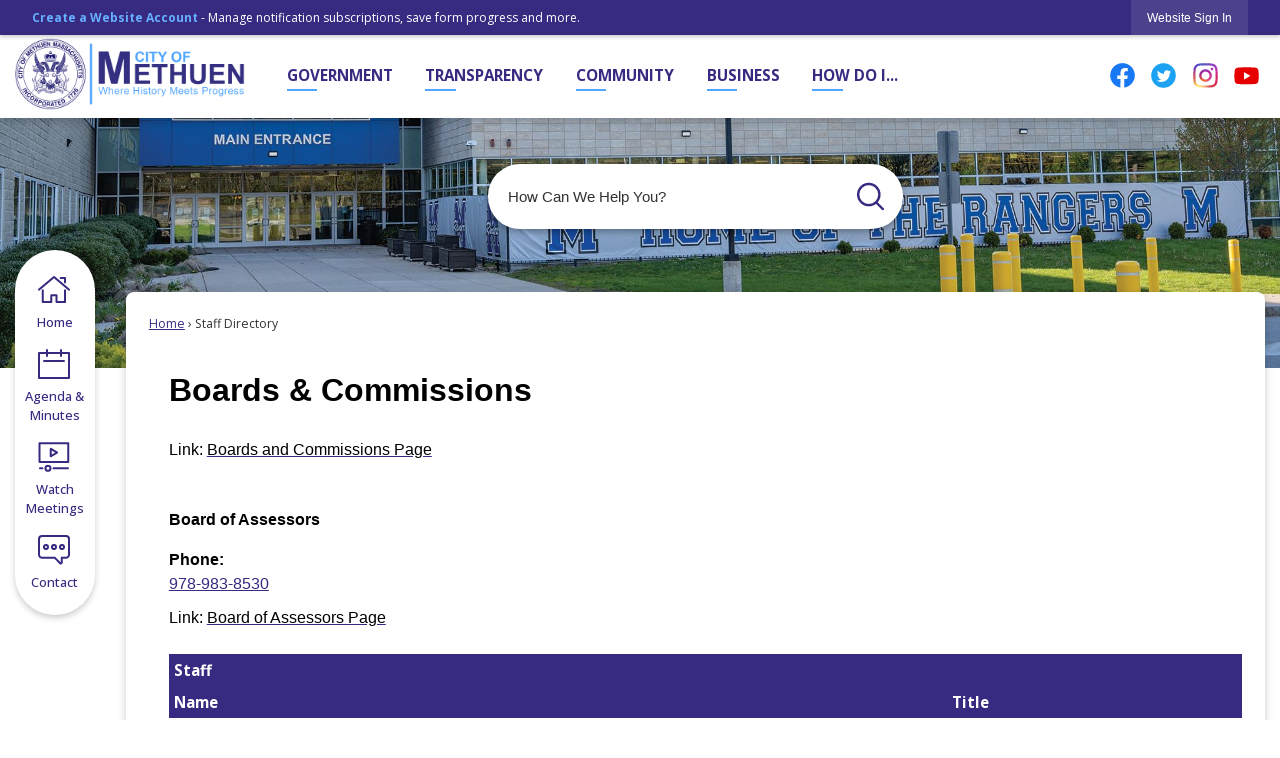

--- FILE ---
content_type: text/html; charset=utf-8
request_url: https://cityofmethuen.net/Directory.aspx?did=40
body_size: 36980
content:

<!DOCTYPE html>
<html lang="en">
<head>

	<meta http-equiv="Content-type" content="text/html; charset=UTF-8" />
<!-- Google Tag Manager for GA4 -->
				<script>(function(w,d,s,l,i){w.GAMeasurementID='G-72L4GZFSKS';w[l]=w[l]||[];w[l].push({'gtm.start':
				new Date().getTime(),event:'gtm.js'});var f=d.getElementsByTagName(s)[0],
				j=d.createElement(s),dl=l!='dataLayer'?'&l='+l:'';j.async=true;j.src=
				'https://www.googletagmanager.com/gtm.js?id='+i+dl;f.parentNode.insertBefore(j,f);
				})(window,document,'script','cpDataLayerGA4','GTM-K73C5PS');</script>
				<!-- End Google Tag Manager for GA4 -->
				<script type='text/javascript'>
					var enableTelemetry = 'false'
					var aiConfig = {
					instrumentationKey: '1cde048e-3185-4906-aa46-c92a7312b60f'						
					}
					var appInsights = window.appInsights || function (a) { function b(a) { c[a] = function () { var b = arguments; c.queue.push(function () { c[a].apply(c, b) }) } } var c = { config: a }, d = document, e = window; setTimeout(function () { var b = d.createElement('script'); b.src = a.url || 'https://js.monitor.azure.com/scripts/a/ai.0.js', d.getElementsByTagName('script')[0].parentNode.appendChild(b) }); try { c.cookie = d.cookie } catch (a) { } c.queue = []; for (var f = ['Event', 'Exception', 'Metric', 'PageView', 'Trace', 'Dependency']; f.length;)b('track' + f.pop()); if (b('setAuthenticatedUserContext'), b('clearAuthenticatedUserContext'), b('startTrackEvent'), b('stopTrackEvent'), b('startTrackPage'), b('stopTrackPage'), b('flush'), !a.disableExceptionTracking) { f = 'onerror', b('_' + f); var g = e[f]; e[f] = function (a, b, d, e, h) { var i = g && g(a, b, d, e, h); return !0 !== i && c['_' + f](a, b, d, e, h), i } } return c }(aiConfig);
					window.appInsights = appInsights, appInsights.queue && 0 === appInsights.queue.length;
					// Add telemetry initializer
					appInsights.queue.push(function() {
						appInsights.context.addTelemetryInitializer(function(envelope) {
							var telemetryItem = envelope.data.baseData;
							// To check the telemetry item’s type:
							if (!false)
							{
								//If the telemetry is not enabled, we still want to capture Google map custom event, so only allow that
								if (envelope.name.indexOf('.Event') == -1)
									return false;
							}
						});
					});						
					appInsights.trackPageView();
				</script>
	<script>
		function populateAntiForgery(token) {
			var input = document.createElement("input");
			input.name = "__RequestVerificationToken";
			input.type = "hidden";
			input.value = token;
			var absPat = /^https?:\/\/|^\/\//i;
			var forms = document.getElementsByTagName("form");
			for (var i = 0; i < forms.length; i++) {
				if (forms[i].method == "post" &&
					!forms[i].querySelector('[name="__RequestVerificationToken"]') &&
					!absPat.test(forms[i].getAttribute("action"))) {
					forms[i].appendChild(input.cloneNode());
				}
			}
		}

		function getAntiForgeryToken(callback, error) {
			var xhr = new XMLHttpRequest();
			xhr.open("GET", "/antiforgery");
			xhr.addEventListener("load", function() {
				try {
					if (this.status !== 200) {
						throw Error("Invalid status. Could not retrieve antiforgery token.");
		}
					var obj = JSON.parse(this.responseText);
					callback(obj.token);
				} catch (e) {
					typeof error === "function" && error(e);
				}
			});
			xhr.send();
		}

		getAntiForgeryToken(function(token) {
			if (document.readyState === "complete"
				|| document.readyState === "loaded" 
				|| document.readyState === "interactive") {
				populateAntiForgery(token);
				return;
			}
			document.addEventListener("DOMContentLoaded", function() {
				populateAntiForgery(token);
			}, false);
		}, console.error);
			</script>
			

	<script type="text/javascript">
		window.departmentHeader = {};
		window.pageSectionTracker = {};
		window.isResponsiveEnabled = true;
		window.isRemoveSetHeights= false;
		if (window.isRemoveSetHeights) {
			document.documentElement.className += ' removeSetHeights';
		}
		window.mainMenuMediaQuery = 'screen and (max-width: 40em)';
		window.isMobileBrowserIncludingTablets = false;
		window.fixedResponsiveMenu = false;
		window.fullWidthResponsiveMenu = true;
		window.responsiveMenuHeight = '';
		window.responsiveMenuFontSize = '';
		(function () {
			window.setSizeCookie = function () {
				document.cookie = "dpi=" + window.devicePixelRatio + "; path=/";
				document.cookie = "viewportWidth=" + window.innerWidth + "; path=/";
				document.cookie = "viewportHeight=" + window.innerHeight + "; path=/";
				if (screen && screen.width && screen.height) {
					document.cookie = "screenWidth=" + screen.width + "; path=/";
					document.cookie = "screenHeight=" + screen.height + "; path=/";
				}
				document.cookie = "responsiveGhost=1; path=/";
			};

			setSizeCookie();
		}());
	</script>
		<meta name="viewport" content="width=device-width, initial-scale=1">
	<script async src="https://docaccess.com/docbox.js"></script>
	
	
	<meta name="theme-color" content="#362b80">
	<link rel="icon" href="/images/favicon.ico" type="image/x-icon" />
	<link rel="shortcut icon" href="/images/favicon.ico" type="image/x-icon" />
		<title>Staff Directory • Boards &amp; Commissions</title>

			<script src="/Assets/Scripts/jQuery/jquery-2.2.4.min.js"></script>
	<script src="/Assets/Scripts/jQuery/jQuery-migrate-1.4.1.js" type="text/javascript"></script>
	

	<!--[if IE 6]><script language="JavaScript" type="text/javascript"> var isie6 = true; </script><![endif]-->
	<!--[if IE 7]><script language="JavaScript" type="text/javascript"> var isie7 = true; </script><![endif]-->
	<!--[if IE 8]><script language="JavaScript" type="text/javascript"> var isie8 = true; </script><![endif]-->
	<!--[if IE 9]><script language="JavaScript" type="text/javascript"> var isie8 = true; </script><![endif]-->
	<script type="text/javascript"><!--
	var intCountryCode = 840;
	var externalSiteDialogHeight = '390px';
	var order = '';
//--></script>
	
	<link href="/-1465647691.css" rel="stylesheet" type="text/css" />	<link href="/1841520676.css" rel="stylesheet" type="text/css" />

	<link rel="stylesheet" type="text/css" href="/Assets/Styles/Print.css" media="print">
	<script type="text/javascript">
		window.Pages = window.Pages || {};
		// FrontEnd RWD initialization
		window.Pages.rwdReady = $.Deferred();
		window.Pages.toolBarDeferred = $.Deferred();
		window.Pages.rwdSetupComplete = $.Deferred();
		window.Pages.megaMenuLoaded = $.Deferred();
		window.Pages.angularToolbarComplete = $.Deferred();
		window.Pages.frontEndToolbarComplete = $.Deferred();
	</script>
	

	<meta http-equiv="Content-Type" content="text/html; charset=UTF-8">
		
	
	<link rel="stylesheet" href="/App_Themes/CP/nmenu.css" type="text/css">

    
	<!-- Dynamic Header Scripts -->
	
	<!--Reference Stylesheet-->
	
    
		<!--Dynamic Header Styles-->
	<style type="text/css">
	
	</style>
	
	
	



	<script src="/-28722462.js" type="text/javascript"></script>
	
	

	<!--[if lte IE 8]><link rel="stylesheet" type="text/css" href="/App_Themes/ie8.css"><![endif]-->
	<!--[if lte IE 7]><link rel="stylesheet" type="text/css" href="/App_Themes/ie7.css"><![endif]-->
	<!--[if lte IE 6]><link rel="stylesheet" type="text/css" href="/App_Themes/ie6.css"><![endif]-->
	<!--[if lt IE 9]><script type="text/javascript" src="/Scripts/html5.js"></script><![endif]-->

	<script type="text/javascript">
		setEditorVariables(false, 840);
		function getPrintPreviewType() { return 0; } function printPreview() {pPreview(getPrintPreviewType()); }
	</script>
	<script src="/Assets/Scripts/AlpineJS/3.14.1/alpine.min.js" type="text/javascript" defer="defer"></script>
</head>
<body class="wide " >

    <script>jQuery(document).click(function (event) {
	var target = jQuery(event.target);
	if (target.attr('src') && target.parents('.image').length && target.parents('.widget').length) {
		var text = target.attr('title');
		
		if (!text.length) {
			text = "N/A";
		}
		ga('send',
			{
				hitType: 'event',
				eventCategory: 'Image',
				eventAction: 'Image - ' + text,
				eventLabel: window.location.href
			});
	}
	if (target.is('button') || target.hasClass('button') || target.parents().hasClass('button')) {
		var text = "";
		if (target.parents('.button')[0]) {
			text = target.parents('.button').first().text();
		} else if (target.text().length) {
			text = target.text();
		} else if (target.attr('title').length) {
			text = target.attr('title');
		}
		if (!text.length) {
			text = "N/A";
		}
		ga('send',
			{
				hitType: 'event',
				eventCategory: 'Button',
				eventAction: 'Button - ' + text,
				eventLabel: window.location.href
			});
	}
	if (target.parents('.widgetCustomHtml').length) {
		ga('send',
			{
				hitType: 'event',
				eventCategory: 'Custom Html',
				eventAction: 'Custom Html Clicked',
				eventLabel: window.location.href
			});
	}
	if (target.parents('.editor').length) {
		ga('send',
			{
				hitType: 'event',
				eventCategory: 'Editor',
				eventAction: 'Editor Link Clicked',
				eventLabel: window.location.href
			});
	}
	if (target.parents('.GraphicLinks').length) {
		var text = "";
		var targetGraphicLink = target;
		if (target.hasClass('widgetGraphicLinksLink')) {
			targetGraphicLink = jQuery(target.children()[0]);
		}
		if (targetGraphicLink.hasClass('text')) {
			text = targetGraphicLink.text();
		} else if (targetGraphicLink.attr('src').length) {
			if (targetGraphicLink.attr('alt').length) {
				text = targetGraphicLink.attr('alt');
			} else {
				text = targetGraphicLink.attr('src');
			}
		} else {
			text = "N/A";
		}
		ga('send',
			{
				hitType: 'event',
				eventCategory: 'Graphic Links',
				eventAction: 'Graphic Link - ' + text,
				eventLabel: window.location.href
			});
	}
	if (target.parents('.InfoAdvanced').length) {
		ga('send',
			{
				hitType: 'event',
				eventCategory: 'Info Advanced',
				eventAction: 'Info Advanced Clicked',
				eventLabel: window.location.href
			});
	}
	if (target.parents('.list').length) {
		ga('send',
			{
				hitType: 'event',
				eventCategory: 'List',
				eventAction: 'List Clicked',
				eventLabel: window.location.href
			});
	}
	if (target.parents('.megaMenuItem').length || target.parents('.topMenuItem').length) {
		var megaMenuText = jQuery('.topMenuItem.mouseover').find('span').text();
		var breadCrumbs = [];
		jQuery('.breadCrumbs > li').each(function () {
			 breadCrumbs.push(this.textContent);
		});
		var pageTitle = breadCrumbs.join('>');
		var subTitleText = target.parents('.megaMenuItem').children('.widgetTitle').children().text();
		var text = "";
		if (pageTitle) {
			text += pageTitle + " | ";
		} else {
			text += document.title + ' - ';
		}
		if (target.text() == "" && megaMenuText == "") {
			text += "N/A";
		} else if (target.text().length && megaMenuText.length) {
			if (megaMenuText == target.text()) {
				text += megaMenuText;
			} else {
				text += megaMenuText + " - " + subTitleText + " - " + target.text();
			}
		} else if (target.text() == "") {
			text += megaMenuText;
		} else {
			text += target.text();
		}
		if (!text.length) {
			text = "N/A";
		}
		ga('send',
			{
				hitType: 'event',
				eventCategory: 'Mega Menu',
				eventAction: 'Mega Menu : ' + text,
				eventLabel: window.location.href
			});
	}
	if (target.parents('.widgetNewsFlash').length && target.parents('.widgetItem').length) {
		var text = jQuery(target.parents('.widgetItem')[0]).find('.widgetTitle').children().text();
		if (!text.length) {
			text = "N/A";
		}
		ga('send',
			{
				hitType: 'event',
				eventCategory: 'News Flash',
				eventAction: 'News Flash - ' + text,
				eventLabel: window.location.href
			});
	}
	if (target.hasClass('widgetQuickLinksLink') || target.find('.widgetQuickLinksLink').length) {
		var text = target.text();
		if (!text.length) {
			text = "N/A";
		}
		ga('send',
			{
				hitType: 'event',
				eventCategory: 'Quick Links',
				eventAction: 'Quick Links - ' + text,
				eventLabel: window.location.href
			});
	}
	if (target.attr('src') && target.parents('.cpSlideshow').length) {
		var text = target.attr('title');
		if (!text.length) {
			text = "N/A";
		}
		ga('send',
			{
				hitType: 'event',
				eventCategory: 'Slideshow',
				eventAction: 'Slideshow - ' + text,
				eventLabel: window.location.href
			});
	}
	if (target.parents('.widgetText').length) {
		ga('send',
			{
				hitType: 'event',
				eventCategory: 'Text',
				eventAction: 'Text Link Clicked',
				eventLabel: window.location.href
			});
	}
});</script>

    <div id="fb-root"></div>
<div id=skipToContentLinks>
<a href="#contentarea" target="_self" class="skipToContentLink">Skip to Main Content</a>
</div>
    <form id="frmReferenceFormForTelerikEditorDialogs"></form>

        <input type="hidden" id="GoogleMapsKey" value="AIzaSyDWUuE-ifkbhxblF920N8MjpBdTg1Wt784" />



    <input type="hidden" id="cpcDomain" value="https://cp-civicplusuniversity2.civicplus.com">
    <input type="hidden" id="hdnStructureID" value="2" />
    <input type="hidden" id="hdnContentCollectionID" value="d506c8c9-588c-4ced-9441-67f9a0ba296c" />
    <input type="hidden" id="hdnWorkingCopyID" value="00000000-0000-0000-0000-000000000000" />
    <input type="hidden" id="hdnThemeID" value="16" />
    <input type="hidden" id="pageIsFrontEnd" value="true" />
    <input type="hidden" id="pageModuleID" value="4" />
    <input type="hidden" id="pagePageID" />

        <input type="hidden" id="hdnModuleID" value="4" />
    <div id="stickyPlaceholder"></div>
    <div id="outer-wrap" class="outer-wrap">
        <div id="inner-wrap" class="inner-wrap">
                <div id="divToolbars" class="cpToolbars newCP mui-fixed" style="">
                    



<!-- Begin Signed Out Bar -->
<div class="cpToolbar user public">
    <div class="inner selfClear">
        <p class="dropdown"><a href="/MyAccount/ProfileCreate" role="link" class="myConnections" id="signedOutToolbarCreateProfileButton">Create a Website Account</a> <span class="welcomeMessage">- Manage notification subscriptions, save form progress and more. &nbsp;&nbsp;</span></p>
        <ul class="nav secondary">
	        <li><a href="/MyAccount" role="link" class="button" id="loggedOutToolbarSignInButton"><span>Website Sign In</span></a></li>
        </ul>
    </div>
</div>
<script>
    $(document).ready(function () {
        $('#signedOutToolbarCreateProfileButton').keypress(function (e) { if (e.which === 0) return; $(this).click(); });
        $('#signedOutToolbarCreateProfileButton').click(function (event) {
        	event.preventDefault();
        	window.location.href = '/MyAccount/ProfileCreate?from=url&url=/&dn=' + window.location.origin;
        });

			
				$('#loggedOutToolbarSignInButton').click(function (event) {
					event.preventDefault();
					window.location.href = '/MyAccount/?from=url&url=' + encodeURIComponent(window.location.href.replace(window.location.origin, '')) + '&dn=' + window.location.host;
				});
			

		if ('False' == 'True') {
            $('#loggedOutToolbarSignInButton').hide();
		}
    })
</script>
<!-- End Signed Out Bar -->

                </div>
            <div id="bodyWrapper">
                <div id="mainNavHolderMobile" class="mainNavHolderMobile"></div>
                
<div data-cpRole="structuralContainer" id="bodyContainerTS">
<!-- Header Container --><header data-cpRole="structuralContainer" id="headerContainerTS" class="fixedTopTS">
<div class="siteWrap3" data-skip-leftpad=""><div data-cpRole="banner" id="bannerLogoTS" class="bannerLogoTS empty">




				<a id="bannerLogoTS-54" style="			display: block; text-align: center;
" class="bannerObject" href="/" target="_self"><img alt="Header Homepage Logo 3" class="bannerObject" height="376" src="/ImageRepository/Document?documentID=1483" width="1200" /></a>
</div><div data-cpRole="contentContainer" id="socialTS">	<div id="cc999b36d4-7e0b-482b-9740-3df92b927fcd" data-containerid="999b36d4-7e0b-482b-9740-3df92b927fcd" class="pageContent cpGrid cpGrid24 isLockedContainer showInMobile">
				                

		<div class="row outer wide"><!--
--><div class="outer col col12 first" style="" data-widgetcontainerid="646248d3-a99a-4d57-9498-5747d9209a12">				
	<div class="row nest first last wide">
	
	<div class="inner col col12 first last ide2c6816c-7827-4f7f-9ff2-429bf710f8be" style="" data-widgetcontainerid="e2c6816c-7827-4f7f-9ff2-429bf710f8be">	
 
	<div data-widget-id='586b7132-3efe-45ad-b389-5edd774c1793' data-moduleName="customHtml" id='widgetCustomHtml586b7132-3efe-45ad-b389-5edd774c1793' class="widget widgetCustomHtml skin43 narrow" >
	<div class="widgetBody pageStyles" id="widgetBody586b7132-3efe-45ad-b389-5edd774c1793">
		<div id="customHtml586b7132-3efe-45ad-b389-5edd774c1793"><div><!----------Google Translate (Mobile Friendly)--------->

<style>
  #google-translate-container {
    margin: 1em auto;
    padding: 1px; 
    z-index: 5;
  }
  
  .goog-te-combo, .goog-te-banner *, .goog-te-ftab *, .goog-te-menu *, .goog-te-menu2 *, .goog-te-balloon * {
    font-family: arial;
    font-size: 10pt;
    background-image: url("https://www.gstatic.com/images/branding/product/2x/translate_24dp.png");
    background-position: 5px 5px;
    background-size: 18px;
    background-repeat: no-repeat;
    text-indent: 16px;
    background-color: #fff;
    color: #000 !important;
  }
  
  .goog-logo-link {
    display: none !important;
  }
  
  .goog-te-gadget {
    color: transparent !important;
  }
  
  .goog-te-gadget .goog-te-combo {
    margin: 0 auto !important;
    border-radius: 15px !important;
    display: flex;
    }
  
  .goog-te-combo{
    border: 1px solid !important;
    border-color: #bcc9d7 #96a3b1 #96a3b1 #bcc9d7 !important;
    border-radius: 50px !important;
    height:31px !important;
    padding: 0 1px 0 .25rem !important;
                width: 156px;
  }

  #launcher-wrapper {
    bottom: 50px !important;
  }

</style>

<div id="google-translate-container">
  <div id="google_translate_element">
  </div>
</div>

<script>

  function googleTranslateElementInit() {
    new google.translate.TranslateElement({ pageLanguage: "en" }, "google_translate_element");
    // begin accessibility compliance
    $('img.goog-te-gadget-icon').attr('alt','Google Translate');
    $('div#goog-gt-tt div.logo img').attr('alt','translate');
    $('div#goog-gt-tt .original-text').css('text-align','left');
    $('.goog-te-gadget-simple .goog-te-menu-value span').css('color','#000000');
    $('.goog-te-combo').attr('aria-label','google translate languages');
    $('svg.goog-te-spinner').attr('title','Google Translate Spinner');
    $('.goog-te-gadget-simple .goog-te-menu-value span').css('color','#000000');
  }

  $(function() {
    $.getScript("//translate.google.com/translate_a/element.js?cb=googleTranslateElementInit");
  });

</script>

<!--------------End Google Translate-----------------></div></div>
	</div>
	</div>
	</div> <!-- inner column -->

	</div> <!-- inner row -->

			</div><!-- outer column --><!----><div class="outer col col1" style="" data-widgetcontainerid="90d0e0ca-54cf-4ae5-9737-9580cc5591d8">				
	<div class="row nest first last wide">
	
	<div class="inner col col1 first last idc0227f8d-0a12-41f2-a3e3-f1b245ff2204" style="" data-widgetcontainerid="c0227f8d-0a12-41f2-a3e3-f1b245ff2204">	

<div class="widget widgetSpacer" id="5a2ad66e-7df9-40ef-a020-d9423dd5e55a"></div>	</div> <!-- inner column -->

	</div> <!-- inner row -->

			</div><!-- outer column --><!----><div class="outer col col11 last" style="" data-widgetcontainerid="c080f58b-c5f6-41c5-93fa-d7f2c050eff2">				
	<div class="row nest first last wide">
	
	<div class="inner col col11 first last id4ee689a6-d3c0-4255-ae08-fde60ca63be5" style="" data-widgetcontainerid="4ee689a6-d3c0-4255-ae08-fde60ca63be5">	
<div data-widget-id="4113c27f-a74c-496b-89ac-92fb99a636f1" data-widget-controller-path="/GraphicLinks/Widget">




<div id="graphicLinkWidget4113c27f-a74c-496b-89ac-92fb99a636f1" class="widget widgetGraphicLinks skin55 widgetOptionSet4 wide" data-elementqueryclasses='{"wide-narrow":"min-width:1em"}' data-elementquerymatch='matchMultiColumn' data-elementqueryunmatch='unmatchMultiColumn' data-modulewidgettype="graphicLinks">
	<div class="widgetHeader">
		<div class="">
				</div>
	</div>
	<div class="widgetBody cpGrid cpGrid4 "> 	
				<nav class="widgetGraphicLinksNav" aria-label="Graphic links">
					<div class="row   wide"><!--
--><div class="col col1 first "><ul class="semanticList"><!--
	    --><li class="widgetItem GraphicLinks"><a class="widgetDesc widgetGraphicLinksLink" href="https://www.facebook.com/methuenmassgovt?fref=ts" target="_blank"  aria-label=" Facebook graphic opens in new window"><img src="/ImageRepository/Document?documentID=40" 
     class="graphicButtonLink" alt=" Facebook" 
     onmouseover="this.src='/ImageRepository/Document?documentID=40'" 
	onmouseout="this.src='/ImageRepository/Document?documentID=40'"
     onfocus="this.src='/ImageRepository/Document?documentID=40'" 
	onblur="this.src='/ImageRepository/Document?documentID=40'"> </a></li><!--
--></ul></div><!----><div class="col col1  "><ul class="semanticList"><!--
	    --><li class="widgetItem GraphicLinks"><a class="widgetDesc widgetGraphicLinksLink" href="https://twitter.com/cityofmethuen " target="_blank"  aria-label=" Twitter graphic opens in new window"><img src="/ImageRepository/Document?documentID=42" 
     class="graphicButtonLink" alt=" Twitter" 
     onmouseover="this.src='/ImageRepository/Document?documentID=42'" 
	onmouseout="this.src='/ImageRepository/Document?documentID=42'"
     onfocus="this.src='/ImageRepository/Document?documentID=42'" 
	onblur="this.src='/ImageRepository/Document?documentID=42'"> </a></li><!--
--></ul></div><!----><div class="col col1  "><ul class="semanticList"><!--
	    --><li class="widgetItem GraphicLinks"><a class="widgetDesc widgetGraphicLinksLink" href="https://www.instagram.com/methuenmass/ " target="_blank"  aria-label=" Instagram graphic opens in new window"><img src="/ImageRepository/Document?documentID=41" 
     class="graphicButtonLink" alt=" Instagram" 
     onmouseover="this.src='/ImageRepository/Document?documentID=41'" 
	onmouseout="this.src='/ImageRepository/Document?documentID=41'"
     onfocus="this.src='/ImageRepository/Document?documentID=41'" 
	onblur="this.src='/ImageRepository/Document?documentID=41'"> </a></li><!--
--></ul></div><!----><div class="col col1  last"><ul class="semanticList"><!--
	    --><li class="widgetItem GraphicLinks"><a class="widgetDesc widgetGraphicLinksLink" href="https://www.youtube.com/channel/UCQ8oa7H7AsvEpJaVKhOw2Hw " target="_blank"  aria-label=" YouTube graphic opens in new window"><img src="/ImageRepository/Document?documentID=43" 
     class="graphicButtonLink" alt=" YouTube" 
     onmouseover="this.src='/ImageRepository/Document?documentID=43'" 
	onmouseout="this.src='/ImageRepository/Document?documentID=43'"
     onfocus="this.src='/ImageRepository/Document?documentID=43'" 
	onblur="this.src='/ImageRepository/Document?documentID=43'"> </a></li><!--
--></ul></div><!--					--></div>
				</nav>
	</div>
	<div class="widgetFooter">
			</div>
</div>

</div>
	</div> <!-- inner column -->

	</div> <!-- inner row -->

			</div><!-- outer column --><!--		--></div> <!-- outer row -->


	</div>
</div><nav data-cpRole="nav" id="mainNav" class="siteNav mainNav" role="navigation">
<ol id="mainNavMenu" data-parent="1" class="rootNavMenu" role="menu"><!--
--><li id="MainItem27" class="topMenuItem" role="none" data-pageid="27" data-displaymegamenu="True"><!--
			--><!--
			--> <a role = "menuitem" aria-haspopup=true aria-expanded='false' id = "mainNavGovernment" class="navMainItem mainNavItem mainNavItem1" href="/27/Government" target = "_self" >   Government </a>			<!--
			--><!--
			--></li><!----><li id="MainItem101" class="topMenuItem" role="none" data-pageid="101" data-displaymegamenu="True"><!--
			--><!--
			--> <a role = "menuitem" aria-haspopup=true aria-expanded='false' id = "mainNavTransparency" class="navMainItem mainNavItem mainNavItem2" href="/101/Transparency" target = "_self" >   Transparency </a>			<!--
			--><!--
			--></li><!----><li id="MainItem31" class="topMenuItem" role="none" data-pageid="31" data-displaymegamenu="True"><!--
			--><!--
			--> <a role = "menuitem" aria-haspopup=true aria-expanded='false' id = "mainNavCommunity" class="navMainItem mainNavItem mainNavItem3" href="/31/Community" target = "_self" >   Community </a>			<!--
			--><!--
			--></li><!----><li id="MainItem35" class="topMenuItem" role="none" data-pageid="35" data-displaymegamenu="True"><!--
			--><!--
			--> <a role = "menuitem" aria-haspopup=true aria-expanded='false' id = "mainNavBusiness" class="navMainItem mainNavItem mainNavItem4" href="/35/Business" target = "_self" >   Business </a>			<!--
			--><!--
			--></li><!----><li id="MainItem9" class="topMenuItem" role="none" data-pageid="9" data-displaymegamenu="True"><!--
			--><!--
			--> <a role = "menuitem" aria-haspopup=true aria-expanded='false' id = "mainNavHowDoI" class="navMainItem mainNavItem mainNavItem5" href="/9/How-Do-I" target = "_self" >   How Do I... </a>			<!--
			--><!--
			--></li><!---->
</ol>


	<script type="text/javascript">
		(function () {
			function setupMenu() {
				const menuID = 'mainNavMenu';
				const menuType = MAIN_MENU;

				//setup menu manager properties for main menu
				if (!menuManager.mobileMainNav && true)
					menuManager.adjustMainItemsWidth('#' + menuID);
				menuManager.isMainMenuEditable = false;
				menuManager.mainMenuMaxSubMenuLevels = 4;
				menuManager.setMOMMode(2, menuType);

				//Init main menu
				const setupDraggable = menuManager.isMainMenuEditable;
				const urlToGetHiddenMenus = '/Pages/MenuMain/HiddenMainSubMenus?pageID=1&moduleID=4&themeID=16&menuContainerID=mainNav';

				menuManager.setupMenu(menuID, 'mainNav', menuType, setupDraggable, urlToGetHiddenMenus);
				menuManager.mainMenuInit = true;
				menuManager.mainMenuTextResizer = false;
				if (1.00 > 0)
					menuManager.mainMenuTextResizerRatio = 1.00;
				if (window.isResponsiveEnabled)
					menuManager.mainMenuReady.resolve();

			}

			if (document.readyState === "complete"
				|| document.readyState === "loaded"
				|| document.readyState === "interactive") {
				setupMenu();
				return;
			}

			document.addEventListener("DOMContentLoaded", setupMenu);
		})();
	</script>


<aside data-cpRole="megaMenu" id="megaMenu" class="megaMenu" style="display: none;"><input type="hidden" id="megaMenuPopupDirection" value="0"><input type="hidden" id="megaMenuWidthReference" value="0"><aside role="menu" data-cpRole="contentContainer" id="mainNavMegaMenu27" class="contentTop mainNavMegaMenu megaMenuContainer pageID_27 hidden" data-orientation="horizontal">	<div id="cc083c9cf7-a274-4f28-8b30-4e1a0e6fd66f" data-containerid="083c9cf7-a274-4f28-8b30-4e1a0e6fd66f" class="pageContent cpGrid cpGrid24 showInMobile">
				                



	</div>
</aside><aside role="menu" data-cpRole="contentContainer" id="mainNavMegaMenu101" class="contentTop mainNavMegaMenu megaMenuContainer pageID_101 hidden" data-orientation="horizontal">	<div id="cccfdf3a2a-7c82-4885-9a60-2a49ffb52111" data-containerid="cfdf3a2a-7c82-4885-9a60-2a49ffb52111" class="pageContent cpGrid cpGrid24 showInMobile">
				                



	</div>
</aside><aside role="menu" data-cpRole="contentContainer" id="mainNavMegaMenu31" class="contentTop mainNavMegaMenu megaMenuContainer pageID_31 hidden" data-orientation="horizontal">	<div id="cc86917f60-4f3b-4c7b-b5a5-4b2abeea6675" data-containerid="86917f60-4f3b-4c7b-b5a5-4b2abeea6675" class="pageContent cpGrid cpGrid24 showInMobile">
				                



	</div>
</aside><aside role="menu" data-cpRole="contentContainer" id="mainNavMegaMenu35" class="contentTop mainNavMegaMenu megaMenuContainer pageID_35 hidden" data-orientation="horizontal">	<div id="cc20d06df9-bd9c-4be5-a06e-e8f1a376806e" data-containerid="20d06df9-bd9c-4be5-a06e-e8f1a376806e" class="pageContent cpGrid cpGrid24 showInMobile">
				                



	</div>
</aside><aside role="menu" data-cpRole="contentContainer" id="mainNavMegaMenu9" class="contentTop mainNavMegaMenu megaMenuContainer pageID_9 hidden" data-orientation="horizontal">	<div id="cc17bb0dec-1f9c-4654-b086-1891e1cc82bf" data-containerid="17bb0dec-1f9c-4654-b086-1891e1cc82bf" class="pageContent cpGrid cpGrid24 showInMobile">
				                



	</div>
</aside></aside></nav></div>
</header><!-- Banner --><div data-cpRole="structuralContainer" id="bannerContainerTS" class="noOverflowTS">
<div data-cpRole="banner" id="banner1"><div data-cpRole="structuralContainer" id="bannerSizingTS">
<div class="siteWrap"><div data-cpRole="structuralContainer" id="bannerContentTS">
<div data-cpRole="contentContainer" id="searchTS">	<div id="cc420b025e-017b-43fb-8cd1-5c677a3039c4" data-containerid="420b025e-017b-43fb-8cd1-5c677a3039c4" class="pageContent cpGrid cpGrid24 isLockedContainer showInMobile">
				                

		<div class="row outer wide"><!--
--><div class="outer col col24 first last" style="" data-widgetcontainerid="bf569360-2947-4f47-9989-9dc6800ee17d">				
	<div class="row nest first last wide">
	
	<div class="inner col col24 first last id5ce9575b-2d71-4f77-b76b-8098282c3a10" style="" data-widgetcontainerid="5ce9575b-2d71-4f77-b76b-8098282c3a10">	
<div data-widget-id="37cf161c-8250-43ef-94a8-86bbceffe36a" data-widget-controller-path="/Layout/WidgetSearch">
	
	<script defer type="text/javascript" src="/Common/Controls/jquery-ui-1.14.1/jquery-ui.min.js"></script>
	<script defer src="/Areas/Layout/Assets/Scripts/Search.js" type="text/javascript"></script>
	<script defer type="text/javascript">

		$(document).ready(function () {
			try {
				$(".widgetSearchButton.widgetSearchButton37cf161c-8250-43ef-94a8-86bbceffe36a").click(function (e) {
				e.preventDefault();
					if (false||$("#ysnSearchOnlyDept37cf161c-8250-43ef-94a8-86bbceffe36a").is(':checked'))
					{
						doWidgetSearch($(this).siblings(".widgetSearchBox").val(), Number(0));
					}
					else {
						doWidgetSearch($(this).siblings(".widgetSearchBox").val(), 0);
					}
			});
			$("#searchField37cf161c-8250-43ef-94a8-86bbceffe36a").keypress(function (e) {
				if (window.clipboardData) {
					if (e.keyCode === 13) {
						if ($("#ysnSearchOnlyDept37cf161c-8250-43ef-94a8-86bbceffe36a").is(':checked') || false) {
								doWidgetSearch($(this).val(), Number(0));
							} else {
								doWidgetSearch($(this).val(), 0);
							}
						return false;
					}
				} else {
					if (e.which === 13) {
						if ($("#ysnSearchOnlyDept37cf161c-8250-43ef-94a8-86bbceffe36a").is(':checked') || false) {
								doWidgetSearch($(this).val(), Number(0));
							} else {
								doWidgetSearch($(this).val(), 0);
							}
						return false;
					}
				}
				return true;
			});

				if (true) {
					var currentRequest = null;
					var $searchField = $("#searchField37cf161c-8250-43ef-94a8-86bbceffe36a").autocomplete({
						source: function (request, response) {
							currentRequest = $.ajax({
								url: '/Search/AutoComplete' + ($("#ysnSearchOnlyDept37cf161c-8250-43ef-94a8-86bbceffe36a").is(':checked') || false? '?departmentId=0' : ''),
								dataType: "json",
								timeout: 10000,
								beforeSend: function () {
									if (currentRequest != null) {
										currentRequest.abort();
									}
								},
								data:
								{
									term: request.term,
								},
								success: function (data) {
									response(data);
									$('.autoCompleteError').remove();
								},
								error: function (xmlhttprequest, textstatus, message) {
									if (textstatus === "timeout") {
										if ($("#searchField37cf161c-8250-43ef-94a8-86bbceffe36a").siblings('.autoCompleteError').length == 0)
											$('<span class="autoCompleteError"><p class="alert error">Search autocomplete is currently not responding. Please try again later.</p></span>').insertAfter($("#searchField37cf161c-8250-43ef-94a8-86bbceffe36a"));
									}
								}
							});
						},
						html: true,
						delay: 500,
						select: function (event, ui) {
							$(this).val(ui.item.value);
							$(this).next().click();
						}
					});

					$searchField.data("ui-autocomplete")._renderItem = function (ul, item) {
						return $("<li class=\"itemList\"></li>")
							.data("ui-autocomplete-item", item)
							.append("<a>" + item.label + "</a>")
							.appendTo(ul);
					};
}
}
			catch(e) {} //we're going to eat this error. Autocomplete won't work but we dont wan't to break anything else on the page.
		});
	</script>

	<section id="widgetPreviewSearch" class="widget widgetSearch skin43 widgetOptionSet15" style="display: block;" aria-label="Search">
				<!-- For the button right and inside -->
		<div class="widgetBody buttonRightInside">
			<input class="widgetSearchBox widgetSearchBox37cf161c-8250-43ef-94a8-86bbceffe36a" cp5ph="true" id="searchField37cf161c-8250-43ef-94a8-86bbceffe36a" name="searchField" onchange="searchBtnApplyQuery();" placeholder="How Can We Help You?" title="How Can We Help You?" type="text" value="" />
						<a href="/Search/Results" id="btnSearchIcon" class="widgetSearchButton widgetSearchButton37cf161c-8250-43ef-94a8-86bbceffe36a" role="button"><img alt="Search" class="imageHover" data-hover="/ImageRepository/Document?documentID=63" data-image="/ImageRepository/Document?documentID=64" src="/ImageRepository/Document?documentID=64" /></a>

			<label class="searchLabel" for="searchField37cf161c-8250-43ef-94a8-86bbceffe36a">Search</label>
		</div>

	</section>


<style scoped>
	  
		.widgetSearch ::-webkit-input-placeholder {
		color: #333333;
	  }
		.widgetSearch :-moz-placeholder { /* Firefox 18- */
	   color: #333333;
	}
		.widgetSearch ::-moz-placeholder {  /* Firefox 19+ */
	   color: #333333;
	}
	.widgetSearch :-ms-input-placeholder {
	   color: #333333;
	}
	

	.widgetSearch .widgetBody .widgetSearchBox37cf161c-8250-43ef-94a8-86bbceffe36a
	{
		color: #333333;
		font-family: Arial;
height: 65px;
border-radius: 100px;
border: none;
background: #ffffff00;
padding: 0 80px 0 20px;
	}
	.widgetSearch .widgetBody .widgetSearchButton37cf161c-8250-43ef-94a8-86bbceffe36a
	{
		margin: 5px;
width: 55px;
	}
	.widgetSearch .widgetSearch-onlyDept37cf161c-8250-43ef-94a8-86bbceffe36a
	{
		display: inline-block;
		color: #333;
		
		
		 padding-top: 10px;
	}
	#ysnSearchOnlyDept37cf161c-8250-43ef-94a8-86bbceffe36a
	{
		position: relative;
		top: .125em;
	}

</style>

<link rel="stylesheet" href="/Common/Controls/jquery-ui-1.14.1/jquery-ui.min.css">
<link rel="stylesheet" href="/Common/Controls/jquery-ui-1.14.1/jquery-ui.theme.min.css">



<script type="text/javascript">
	//Updates search icons href to have the correct queryString
	function searchBtnApplyQuery() {
		document.getElementById("btnSearchIcon").href = "/Search?searchPhrase=" + document.getElementById("searchField37cf161c-8250-43ef-94a8-86bbceffe36a").value;
	}
	</script>

</div>
	</div> <!-- inner column -->

	</div> <!-- inner row -->

			</div><!-- outer column --><!--		--></div> <!-- outer row -->


	</div>
</div>
</div></div>
</div>




		<div id="bannerImagesJSON52" class="hidden"></div>
		<div id="bannerSlideshowControls_banner1" class="bannerSlideshowControlsNew none " style="display:none">
			<a id="arrowPrev_banner1" tabindex="0" class="arrowNew prev" aria-label="Banner Arrow Previous"><svg style=" " class=""><use xmlns:xlink="http://www.w3.org/1999/xlink" xlink:href="#iconSlideshowArrowLeft"></use></svg></a>
			<a id="arrowNext_banner1" tabindex="0" class="arrowNew next" aria-label="Banner Arrow Next"><svg style=" " class=""><use xmlns:xlink="http://www.w3.org/1999/xlink" xlink:href="#iconSlideshowArrowRight"></use></svg></a>
		</div>
			<script type="text/javascript">
				$(window).on("load", function () {
					$.when(window.Pages.rwdSetupComplete)
						.done(function () {
							renderExternalBannerSlideshow('banner1',
								{"BannerOptionID":52,"ThemeID":16,"SlotName":"banner1","Name":"Default","IsDefault":true,"BannerMode":2,"SlideShowSlideTiming":null,"SlideshowTransition":0,"SlideShowTransitionTiming":null,"ImageScale":true,"ImageAlignment":1,"ImageScroll":true,"MuteSound":true,"VideoType":0,"Status":40,"SlideshowControlsPosition":0,"SlideshowControlsAlignment":0,"SlideshowBannerControlsColorScheme":0,"DisplayVideoPauseButton":false,"VideoPauseButtonAlignment":1,"VideoPauseButtonControlsAlignment":0,"VideoPauseButtonStyle":"#FFFFFF","VideoPauseButtonBackgroundStyle":"#000000","VideoPauseButtonAlignmentClass":"alignRight viewport","DisplaySlideshowPauseButton":true,"SlideshowControlsColor":"#FFFFFF","SlideshowControlsBackgroundColor":"#000000","SlideshowPauseButtonClass":"isHidden","BannerImages":[{"BannerImageID":92,"BannerOptionID":52,"FileName":"/ImageRepository/Document?documentID=1594","Height":400,"Width":2200,"StartingOn":null,"StoppingOn":null,"IsLink":false,"LinkAddress":null,"Sequence":1,"RecordStatus":0,"ModifiedBy":0,"ModifiedOn":"\/Date(-62135575200000)\/","AltText":""},{"BannerImageID":93,"BannerOptionID":52,"FileName":"/ImageRepository/Document?documentID=1593","Height":400,"Width":2200,"StartingOn":null,"StoppingOn":null,"IsLink":false,"LinkAddress":null,"Sequence":2,"RecordStatus":0,"ModifiedBy":0,"ModifiedOn":"\/Date(-62135575200000)\/","AltText":""},{"BannerImageID":94,"BannerOptionID":52,"FileName":"/ImageRepository/Document?documentID=1591","Height":400,"Width":2200,"StartingOn":null,"StoppingOn":null,"IsLink":false,"LinkAddress":null,"Sequence":3,"RecordStatus":0,"ModifiedBy":0,"ModifiedOn":"\/Date(-62135575200000)\/","AltText":""},{"BannerImageID":95,"BannerOptionID":52,"FileName":"/ImageRepository/Document?documentID=1589","Height":400,"Width":2200,"StartingOn":null,"StoppingOn":null,"IsLink":false,"LinkAddress":null,"Sequence":4,"RecordStatus":0,"ModifiedBy":0,"ModifiedOn":"\/Date(-62135575200000)\/","AltText":""},{"BannerImageID":96,"BannerOptionID":52,"FileName":"/ImageRepository/Document?documentID=1588","Height":400,"Width":2200,"StartingOn":null,"StoppingOn":null,"IsLink":false,"LinkAddress":null,"Sequence":5,"RecordStatus":0,"ModifiedBy":0,"ModifiedOn":"\/Date(-62135575200000)\/","AltText":""}],"BannerVideos":[],"RecordStatus":0,"ModifiedBy":0,"ModifiedOn":"\/Date(-62135575200000)\/"},
								'/App_Themes/Simple/Images/',
								'Rotating');
						});
				});
			</script>

</div>
</div><!-- Content container --><div data-cpRole="structuralContainer" id="mainContainerTS">
<div class="siteWrap"><div data-cpRole="structuralContainer" id="mainWrapTS" class="mainWrap" role="main">
<div data-cpRole="structuralContainer" id="outerContentWrapTS" class="outerContentWrap">
<div data-cpRole="structuralContainer" id="contentWrapTS" class="contentWrap">
<div data-cpRole="breadCrumbs" id="breadCrumbs" class="breadCrumbContainer">		<ol class="semanticList breadCrumbs">
			<li><a class="breadCrumb" href="/">Home</a></li><li>Staff Directory</li>
		</ol>

	   
    
</div>
<div data-cpRole="mainContentContainer" id="moduleContent">

<div id="ctl00_ctl00_MainContent_BodyWrapper">
	
	<script type="text/javascript"><!--
	var isie6 = false, isie7 = false, isie6or7 = false;
	var intCountryCode = 840;

	function setUrlLength(editor) {
		//Toggle Image Context Menu Items
		setMenuItems(editor);
		//setContentBackgroundColor(editor);
		removeIEParagraphs(editor);
	}
	function setUrlLengthAndToolToggle(editor) {
		var minToolsGroups = 2; // Number of MinimumSetOfTools tools groups.
		
		// Hide the MinimumSetOfTools on load.
		var toolbar = editor.get_toolContainer(); // Get toolbar container.
		var toolgroups = toolbar.getElementsByTagName("UL"); // Get all toolgroups containers.
		
		for (var i = toolgroups.length - 1; i >= minToolsGroups; i--)			toolgroups[i].style.display = "none";
		
		if (editor.isIE) {
			var elem = editor.get_element();
			elem.style.height = "430px";
 			elem.style.minHeight = "430px";
		}
		
		// Toggle Image Context Menu Items.
		setMenuItems(editor);
		//setContentBackgroundColor(editor);
		removeIEParagraphs(editor);
	}
//--></script><!--[if IE 6]><script type="text/javascript">isie6 = true; isie6or7 = true;</script><![endif]-->
<!--[if IE 7]><script type="text/javascript">isie7 = true; isie6or7 = true;</script><![endif]-->

	

	<form name="aspnetForm" method="post" action="./Directory.aspx?did=40" id="aspnetForm" style="display:inline;" onsubmit="return headerValidationCallback();" enctype="multipart/form-data" autocomplete="off">
<div>
<input type="hidden" name="__EVENTTARGET" id="__EVENTTARGET" value="" />
<input type="hidden" name="__EVENTARGUMENT" id="__EVENTARGUMENT" value="" />
<input type="hidden" name="__VIEWSTATE" id="__VIEWSTATE" value="SLjfACV9kTZ7fyZvka7oQR86gsVUYwB518JhBM4JGvS8XHqK3IuGKGi6u0ku4bSq3pHu5TQ+5wcMQNZKk0slmXkDx1Pni3Qd5LDqNDRyZrJ6w3KIFURzSvgtzqgeXaZg" />
</div>

<script type="text/javascript">
//<![CDATA[
var theForm = document.forms['aspnetForm'];
if (!theForm) {
    theForm = document.aspnetForm;
}
function __doPostBack(eventTarget, eventArgument) {
    if (!theForm.onsubmit || (theForm.onsubmit() != false)) {
        theForm.__EVENTTARGET.value = eventTarget;
        theForm.__EVENTARGUMENT.value = eventArgument;
        theForm.submit();
    }
}
//]]>
</script>


<script src="/WebResource.axd?d=pynGkmcFUV13He1Qd6_TZDLabodcikOjfaxGftwY9HZ4kdGjeaKe0dWaPQB1vgEd44eKAO0Ba1XMxE47-4twmw2&amp;t=638901361900000000" type="text/javascript"></script>


<script src="/ScriptResource.axd?d=[base64]" type="text/javascript"></script>
<div>

	<input type="hidden" name="__VIEWSTATEGENERATOR" id="__VIEWSTATEGENERATOR" value="42A65EF5" />
</div>
		<!--for archiving purpose-->
		<input name="ysnNotifyMe" type="hidden">
		<input name="strPage" type="hidden">
		<input name="intArchMainCatID" type="hidden">
		<input name="intArchMainItemID" type="hidden">
		 <script type="text/javascript">
//<![CDATA[
Sys.WebForms.PageRequestManager._initialize('ctl00$ctl00$MainContent$scriptManager', 'aspnetForm', [], [], [], 90, 'ctl00$ctl00');
//]]>
</script>

		<script type="text/javascript">
			Sys.WebForms.PageRequestManager.getInstance().add_beginRequest(beginRequest);
			Sys.WebForms.PageRequestManager.getInstance().add_pageLoaded(pageLoaded);
		</script>
		
		<div id="modulecontent" name="modulecontent.aspx" style="padding-top: 0px;">
<div id="contentarea" ></div>

<!-- BEGIN CityDirectoryContent.aspx ***** -->
<style>
	#moduleContent,
	#moduleContent * {
		-moz-box-sizing: content-box;
		-webkit-box-sizing: content-box;
		box-sizing: content-box;
	}

	table[summary="Search Directory"], table[summary="Employee Info"], table[summary="Table for layout purposes"] {
		width: 100%
	}
</style>

<link href="/Common/Modules/CityDirectory/RWDCityDirectory.css" rel="stylesheet" type="text/css">
<script src="/Common/Modules/CityDirectory/RWDCityDirectory.js" type="text/javascript"></script>

<script type="text/javascript" language="javascript" src="/common/nMenu.js"></script>
<style type='text/css'>
	td.r { text-align: right; margin: 0px; margin-left: auto;}
	td.l { text-align: left; margin: 0px; margin-right: auto; }
	td.c { text-align: center; margin: 0px auto; }
	tr.qcol { background: #ffffff; }
	a.archLinkColor { color: #333333; }tr.alt { background-color: #e5e5e5; }	.DirectoryCategoryText, .BioName {
		font-family: arial;
		font-size: 12pt;
		color: Black;
		font-weight: bold;
	}
	.DirectoryNormalText, .BioText { 
		font-family: arial;
		font-size: 12pt;
		color: Black;
		font-weight: normal;
	}
	.DirectoryLinksText, .BioLink { 
		font-family: arial;
		font-size: 12pt;
		color: Black;
		font-weight: normal;
	}
	.BioLink { 
		color: #362b80;
	}
	.BioName { 
		border: 0px;
		padding: 0px;
		color: #362b80;
	}
	.DirectoryNormalText label { font-weight: bold; }
	.DirectoryCategoryText { margin-bottom: 1em; }
	.DirectoryNormalText p { margin: 0px 0px 10px 0px; }
</style>

<div id="CityDirectoryLeftMargin" style="margin-left: 20px;">
	<div style='position: relative;' class='DirectoryCategoryText'><h1 style='margin-bottom: -0.5em;'>Boards & Commissions</h1>&nbsp;</div><span class='DirectoryNormalText'>Link: <a href="/386/Boards-Commissions"><span class="DirectoryLinksText">Boards and Commissions Page</span></a><br>				<br></span>
<br><div style='position: relative;' class='DirectoryCategoryText'><span style='float: left;'>Board of Assessors</span>&nbsp;</div><span class='DirectoryNormalText'><label>Phone:</label><p><a href="tel:9789838530">978-983-8530</a></p>Link: <a href="/387/Board-of-Assessors"><span class="DirectoryLinksText">Board of Assessors Page</span></a><br>				<br></span>
                 <div class="pageStyles">					<table id="cityDirectoryDepartmentDetails_2" summary="City Directory" style='width: 100%; margin: 0px; padding: 0px; '>
                      <thead>						<tr>
							<th scope="col" colspan=5>
								<div style='font-weight: bold;'>
									<span style="float: left;">Staff</span>
								</div>
							</th>
						</tr>
						<tr>
							<th scope="col">
								<span style='font-weight: bold;'>
									Name
								</span>
							</th>
							<th scope="col">
								<span style='font-weight: bold;'>
Title								</span>
							</th>
							<th scope="col" style='display:none'>
								<span style='font-weight: bold;'>
									Email
								</span>
							</th>
							<th scope="col" style='display:none'>
								<span style='font-weight: bold;'>
									Phone
								</span>
							</th>
							<th scope="col" style='display:none'>
								<span style='font-weight: bold;'>
									Additional Phone
								</span>
							</th>
						</tr>
                      </thead>				<tr >
					<td>
						<span>
							<a href="/directory.aspx?EID=158">McLennan, Janet 							</a>
						</span>
					</td>
<td>
<span>&nbsp;</span>
</td>
					<td style='display:none'>
						<span>
&nbsp;						</span>
					</td>
					<td style='display:none'>
						<span>
&nbsp;						</span>
					</td>
					<td style='display:none'>
						<span>
&nbsp;						</span>
					</td>
				</tr>
				<tr class="alt">
					<td>
						<span>
							<a href="/directory.aspx?EID=157">Hoye, Thomas J. 							</a>
						</span>
					</td>
<td>
<span>Chair</span>
</td>
					<td style='display:none'>
						<span>
&nbsp;						</span>
					</td>
					<td style='display:none'>
						<span>
&nbsp;						</span>
					</td>
					<td style='display:none'>
						<span>
&nbsp;						</span>
					</td>
				</tr>
				<tr >
					<td>
						<span>
							<a href="/directory.aspx?EID=159">Davila, Susan							</a>
						</span>
					</td>
<td>
<span>&nbsp;</span>
</td>
					<td style='display:none'>
						<span>
&nbsp;						</span>
					</td>
					<td style='display:none'>
						<span>
&nbsp;						</span>
					</td>
					<td style='display:none'>
						<span>
&nbsp;						</span>
					</td>
				</tr>
 </table></div><br><div style='position: relative;' class='DirectoryCategoryText'><span style='float: left;'>Board of Health</span>&nbsp;</div><span class='DirectoryNormalText'><label>Phone:</label><p><a href="tel:9789838655">978-983-8655</a></p>Link: <a href="/393/Board-of-Health"><span class="DirectoryLinksText">Board of Health Page</span></a><br>				<br></span>
                 <div class="pageStyles">					<table id="cityDirectoryDepartmentDetails_3" summary="City Directory" style='width: 100%; margin: 0px; padding: 0px; '>
                      <thead>						<tr>
							<th scope="col" colspan=5>
								<div style='font-weight: bold;'>
									<span style="float: left;">Staff</span>
								</div>
							</th>
						</tr>
						<tr>
							<th scope="col">
								<span style='font-weight: bold;'>
									Name
								</span>
							</th>
							<th scope="col">
								<span style='font-weight: bold;'>
Title								</span>
							</th>
							<th scope="col" style='display:none'>
								<span style='font-weight: bold;'>
									Email
								</span>
							</th>
							<th scope="col" style='display:none'>
								<span style='font-weight: bold;'>
									Phone
								</span>
							</th>
							<th scope="col" style='display:none'>
								<span style='font-weight: bold;'>
									Additional Phone
								</span>
							</th>
						</tr>
                      </thead>				<tr >
					<td>
						<span>
							<a href="/directory.aspx?EID=162">Lamirande, MSCJA, MSW, LICSW, Jodie 							</a>
						</span>
					</td>
<td>
<span>Chair</span>
</td>
					<td style='display:none'>
						<span>
&nbsp;						</span>
					</td>
					<td style='display:none'>
						<span>
&nbsp;						</span>
					</td>
					<td style='display:none'>
						<span>
&nbsp;						</span>
					</td>
				</tr>
				<tr class="alt">
					<td>
						<span>
							<a href="/directory.aspx?EID=163">Marcus DVM , Dr. Donald							</a>
						</span>
					</td>
<td>
<span>&nbsp;</span>
</td>
					<td style='display:none'>
						<span>
&nbsp;						</span>
					</td>
					<td style='display:none'>
						<span>
&nbsp;						</span>
					</td>
					<td style='display:none'>
						<span>
&nbsp;						</span>
					</td>
				</tr>
				<tr >
					<td>
						<span>
							<a href="/directory.aspx?EID=164">Rillahan, RN, Debra							</a>
						</span>
					</td>
<td>
<span>&nbsp;</span>
</td>
					<td style='display:none'>
						<span>
&nbsp;						</span>
					</td>
					<td style='display:none'>
						<span>
&nbsp;						</span>
					</td>
					<td style='display:none'>
						<span>
&nbsp;						</span>
					</td>
				</tr>
				<tr class="alt">
					<td>
						<span>
							<a href="/directory.aspx?EID=212">Rogato, Franchesca							</a>
						</span>
					</td>
<td>
<span>&nbsp;</span>
</td>
					<td style='display:none'>
						<span>
&nbsp;						</span>
					</td>
					<td style='display:none'>
						<span>
&nbsp;						</span>
					</td>
					<td style='display:none'>
						<span>
&nbsp;						</span>
					</td>
				</tr>
 </table></div><br><div style='position: relative;' class='DirectoryCategoryText'><span style='float: left;'>Commission on Disability</span>&nbsp;</div><span class='DirectoryNormalText'><label>Phone:</label><p><a href="tel:9789838506">978-983-8506</a></p>Link: <a href="/408/Commission-on-Disability"><span class="DirectoryLinksText">Commission on Disability Page</span></a><br>				<br></span>
                 <div class="pageStyles">					<table id="cityDirectoryDepartmentDetails_4" summary="City Directory" style='width: 100%; margin: 0px; padding: 0px; '>
                      <thead>						<tr>
							<th scope="col" colspan=5>
								<div style='font-weight: bold;'>
									<span style="float: left;">Staff</span>
								</div>
							</th>
						</tr>
						<tr>
							<th scope="col">
								<span style='font-weight: bold;'>
									Name
								</span>
							</th>
							<th scope="col">
								<span style='font-weight: bold;'>
Title								</span>
							</th>
							<th scope="col" style='display:none'>
								<span style='font-weight: bold;'>
									Email
								</span>
							</th>
							<th scope="col" style='display:none'>
								<span style='font-weight: bold;'>
									Phone
								</span>
							</th>
							<th scope="col" style='display:none'>
								<span style='font-weight: bold;'>
									Additional Phone
								</span>
							</th>
						</tr>
                      </thead>				<tr >
					<td>
						<span>
							<a href="/directory.aspx?EID=165">Lee, Eileen 							</a>
						</span>
					</td>
<td>
<span>Chair</span>
</td>
					<td style='display:none'>
						<span>
&nbsp;						</span>
					</td>
					<td style='display:none'>
						<span>
&nbsp;						</span>
					</td>
					<td style='display:none'>
						<span>
&nbsp;						</span>
					</td>
				</tr>
				<tr class="alt">
					<td>
						<span>
							<a href="/directory.aspx?EID=169">Hatch, Kevin 							</a>
						</span>
					</td>
<td>
<span>&nbsp;</span>
</td>
					<td style='display:none'>
						<span>
&nbsp;						</span>
					</td>
					<td style='display:none'>
						<span>
&nbsp;						</span>
					</td>
					<td style='display:none'>
						<span>
&nbsp;						</span>
					</td>
				</tr>
				<tr >
					<td>
						<span>
							<a href="/directory.aspx?EID=172">Gachohu, Anne 							</a>
						</span>
					</td>
<td>
<span>&nbsp;</span>
</td>
					<td style='display:none'>
						<span>
&nbsp;						</span>
					</td>
					<td style='display:none'>
						<span>
&nbsp;						</span>
					</td>
					<td style='display:none'>
						<span>
&nbsp;						</span>
					</td>
				</tr>
				<tr class="alt">
					<td>
						<span>
							<a href="/directory.aspx?EID=213">Gosselin, Brad							</a>
						</span>
					</td>
<td>
<span>&nbsp;</span>
</td>
					<td style='display:none'>
						<span>
&nbsp;						</span>
					</td>
					<td style='display:none'>
						<span>
&nbsp;						</span>
					</td>
					<td style='display:none'>
						<span>
&nbsp;						</span>
					</td>
				</tr>
				<tr >
					<td>
						<span>
							<a href="/directory.aspx?EID=214">McCormack, Sean							</a>
						</span>
					</td>
<td>
<span>&nbsp;</span>
</td>
					<td style='display:none'>
						<span>
&nbsp;						</span>
					</td>
					<td style='display:none'>
						<span>
&nbsp;						</span>
					</td>
					<td style='display:none'>
						<span>
&nbsp;						</span>
					</td>
				</tr>
				<tr class="alt">
					<td>
						<span>
							<a href="/directory.aspx?EID=256">Santos, Wanda							</a>
						</span>
					</td>
<td>
<span>&nbsp;</span>
</td>
					<td style='display:none'>
						<span>
&nbsp;						</span>
					</td>
					<td style='display:none'>
						<span>
&nbsp;						</span>
					</td>
					<td style='display:none'>
						<span>
&nbsp;						</span>
					</td>
				</tr>
				<tr >
					<td>
						<span>
							<a href="/directory.aspx?EID=257">Gonzalez , Ashley							</a>
						</span>
					</td>
<td>
<span>&nbsp;</span>
</td>
					<td style='display:none'>
						<span>
&nbsp;						</span>
					</td>
					<td style='display:none'>
						<span>
&nbsp;						</span>
					</td>
					<td style='display:none'>
						<span>
&nbsp;						</span>
					</td>
				</tr>
				<tr class="alt">
					<td>
						<span>
							<a href="/directory.aspx?EID=258">Santone, Leah							</a>
						</span>
					</td>
<td>
<span>&nbsp;</span>
</td>
					<td style='display:none'>
						<span>
&nbsp;						</span>
					</td>
					<td style='display:none'>
						<span>
&nbsp;						</span>
					</td>
					<td style='display:none'>
						<span>
&nbsp;						</span>
					</td>
				</tr>
				<tr >
					<td>
						<span>
							<a href="/directory.aspx?EID=259">Almonte, Sandy							</a>
						</span>
					</td>
<td>
<span>&nbsp;</span>
</td>
					<td style='display:none'>
						<span>
&nbsp;						</span>
					</td>
					<td style='display:none'>
						<span>
&nbsp;						</span>
					</td>
					<td style='display:none'>
						<span>
&nbsp;						</span>
					</td>
				</tr>
 </table></div><br><div style='position: relative;' class='DirectoryCategoryText'><span style='float: left;'>Commission on Trust Funds</span>&nbsp;</div><span class='DirectoryNormalText'><label>Phone:</label><p><a href="tel:9789838506">978-983-8506</a></p>Link: <a href="/668/Commission-on-Trust-Funds"><span class="DirectoryLinksText">Commission on Trust Funds Page</span></a><br>				<br></span>
                 <div class="pageStyles">					<table id="cityDirectoryDepartmentDetails_5" summary="City Directory" style='width: 100%; margin: 0px; padding: 0px; '>
                      <thead>						<tr>
							<th scope="col" colspan=5>
								<div style='font-weight: bold;'>
									<span style="float: left;">Staff</span>
								</div>
							</th>
						</tr>
						<tr>
							<th scope="col">
								<span style='font-weight: bold;'>
									Name
								</span>
							</th>
							<th scope="col">
								<span style='font-weight: bold;'>
Title								</span>
							</th>
							<th scope="col" style='display:none'>
								<span style='font-weight: bold;'>
									Email
								</span>
							</th>
							<th scope="col" style='display:none'>
								<span style='font-weight: bold;'>
									Phone
								</span>
							</th>
							<th scope="col" style='display:none'>
								<span style='font-weight: bold;'>
									Additional Phone
								</span>
							</th>
						</tr>
                      </thead>				<tr >
					<td>
						<span>
							<a href="/directory.aspx?EID=174">Metzemaekers, Christine 							</a>
						</span>
					</td>
<td>
<span>&nbsp;</span>
</td>
					<td style='display:none'>
						<span>
&nbsp;						</span>
					</td>
					<td style='display:none'>
						<span>
&nbsp;						</span>
					</td>
					<td style='display:none'>
						<span>
&nbsp;						</span>
					</td>
				</tr>
				<tr class="alt">
					<td>
						<span>
							<a href="/directory.aspx?EID=175">Stackelin, Jill							</a>
						</span>
					</td>
<td>
<span>Chairperson</span>
</td>
					<td style='display:none'>
						<span>
&nbsp;						</span>
					</td>
					<td style='display:none'>
						<span>
&nbsp;						</span>
					</td>
					<td style='display:none'>
						<span>
&nbsp;						</span>
					</td>
				</tr>
				<tr >
					<td>
						<span>
							<a href="/directory.aspx?EID=215">Perry, William							</a>
						</span>
					</td>
<td>
<span>&nbsp;</span>
</td>
					<td style='display:none'>
						<span>
&nbsp;						</span>
					</td>
					<td style='display:none'>
						<span>
&nbsp;						</span>
					</td>
					<td style='display:none'>
						<span>
&nbsp;						</span>
					</td>
				</tr>
 </table></div><br><div style='position: relative;' class='DirectoryCategoryText'><span style='float: left;'>Community Advisory Board (Cable)</span>&nbsp;</div><span class='DirectoryNormalText'><label>Phone:</label><p><a href="tel:9789838506">978-983-8506</a></p>Link: <a href="/444/Community-Advisory-Board-Cable"><span class="DirectoryLinksText">Community Advisory Board (Cable) Page</span></a><br>				<br></span>
<br><div style='position: relative;' class='DirectoryCategoryText'><span style='float: left;'>Community Development Board</span>&nbsp;</div><span class='DirectoryNormalText'><label>Phone:</label><p><a href="tel:9789838560">978-983-8560</a></p>Link: <a href="/447/Community-Development-Board"><span class="DirectoryLinksText">Community Development Board Page</span></a><br>				<br></span>
                 <div class="pageStyles">					<table id="cityDirectoryDepartmentDetails_7" summary="City Directory" style='width: 100%; margin: 0px; padding: 0px; '>
                      <thead>						<tr>
							<th scope="col" colspan=5>
								<div style='font-weight: bold;'>
									<span style="float: left;">Staff</span>
								</div>
							</th>
						</tr>
						<tr>
							<th scope="col">
								<span style='font-weight: bold;'>
									Name
								</span>
							</th>
							<th scope="col">
								<span style='font-weight: bold;'>
Title								</span>
							</th>
							<th scope="col">
								<span style='font-weight: bold;'>
									Email
								</span>
							</th>
							<th scope="col" style='display:none'>
								<span style='font-weight: bold;'>
									Phone
								</span>
							</th>
							<th scope="col" style='display:none'>
								<span style='font-weight: bold;'>
									Additional Phone
								</span>
							</th>
						</tr>
                      </thead>				<tr >
					<td>
						<span>
							<a href="/directory.aspx?EID=191">DeFeo, Stephen F. 							</a>
						</span>
					</td>
<td>
<span>Chair - Central District</span>
</td>
					<td>
						<span>
<script type="text/javascript" language="javascript"><!--
var w = "SFDeFeo";
var x = "ci.methuen.ma.us";
var y = "Email DeFeo, Stephen F.";
var z = document.write("<a href=\"mailto:" + w + '@' + x + '\">' + y +'</a>');
//--></script>
						</span>
					</td>
					<td style='display:none'>
						<span>
&nbsp;						</span>
					</td>
					<td style='display:none'>
						<span>
&nbsp;						</span>
					</td>
				</tr>
				<tr class="alt">
					<td>
						<span>
							<a href="/directory.aspx?EID=192">Forbes, William 							</a>
						</span>
					</td>
<td>
<span>East District</span>
</td>
					<td>
						<span>
&nbsp;						</span>
					</td>
					<td style='display:none'>
						<span>
&nbsp;						</span>
					</td>
					<td style='display:none'>
						<span>
&nbsp;						</span>
					</td>
				</tr>
				<tr >
					<td>
						<span>
							<a href="/directory.aspx?EID=193">Comei, Michael 							</a>
						</span>
					</td>
<td>
<span>West District</span>
</td>
					<td>
						<span>
&nbsp;						</span>
					</td>
					<td style='display:none'>
						<span>
&nbsp;						</span>
					</td>
					<td style='display:none'>
						<span>
&nbsp;						</span>
					</td>
				</tr>
				<tr class="alt">
					<td>
						<span>
							<a href="/directory.aspx?EID=194">Hatem, Ronald 							</a>
						</span>
					</td>
<td>
<span>West District</span>
</td>
					<td>
						<span>
&nbsp;						</span>
					</td>
					<td style='display:none'>
						<span>
&nbsp;						</span>
					</td>
					<td style='display:none'>
						<span>
&nbsp;						</span>
					</td>
				</tr>
				<tr >
					<td>
						<span>
							<a href="/directory.aspx?EID=195">Hunter, Neal 							</a>
						</span>
					</td>
<td>
<span>West District</span>
</td>
					<td>
						<span>
&nbsp;						</span>
					</td>
					<td style='display:none'>
						<span>
&nbsp;						</span>
					</td>
					<td style='display:none'>
						<span>
&nbsp;						</span>
					</td>
				</tr>
				<tr class="alt">
					<td>
						<span>
							<a href="/directory.aspx?EID=196">Kasis, Shadi 							</a>
						</span>
					</td>
<td>
<span>East District</span>
</td>
					<td>
						<span>
&nbsp;						</span>
					</td>
					<td style='display:none'>
						<span>
&nbsp;						</span>
					</td>
					<td style='display:none'>
						<span>
&nbsp;						</span>
					</td>
				</tr>
				<tr >
					<td>
						<span>
							<a href="/directory.aspx?EID=197">Plunkett, Heather 							</a>
						</span>
					</td>
<td>
<span>Central District</span>
</td>
					<td>
						<span>
&nbsp;						</span>
					</td>
					<td style='display:none'>
						<span>
&nbsp;						</span>
					</td>
					<td style='display:none'>
						<span>
&nbsp;						</span>
					</td>
				</tr>
 </table></div><br><div style='position: relative;' class='DirectoryCategoryText'><span style='float: left;'>Conservation Commission</span>&nbsp;</div><span class='DirectoryNormalText'><label>Phone:</label><p><a href="tel:9789838650">978-983-8650</a></p>Link: <a href="/503/Conservation-Commission"><span class="DirectoryLinksText">Conservation Commission Page</span></a><br>				<br></span>
<br><div style='position: relative;' class='DirectoryCategoryText'><span style='float: left;'>Constables</span>&nbsp;</div><span class='DirectoryNormalText'><label>Phone:</label><p><a href="tel:9789838698">978-983-8698</a></p>Link: <a href="/526/Constables"><span class="DirectoryLinksText">Constables Page</span></a><br>				<br></span>
<br><div style='position: relative;' class='DirectoryCategoryText'><span style='float: left;'>Council on Aging</span>&nbsp;</div><span class='DirectoryNormalText'><label>Phone:</label><p><a href="tel:9789838825">978-983-8825</a></p>Link: <a href="/527/Council-on-Aging"><span class="DirectoryLinksText">Council on Aging Page</span></a><br>				<br></span>
<br><div style='position: relative;' class='DirectoryCategoryText'><span style='float: left;'>Cultural Council</span>&nbsp;</div><span class='DirectoryNormalText'><label>Phone:</label><p><a href="tel:9789838506">978-983-8506</a></p>Link: <a href="/534/Cultural-Council"><span class="DirectoryLinksText">Cultural Council Page</span></a><br>				<br></span>
<br><div style='position: relative;' class='DirectoryCategoryText'><span style='float: left;'>Diversity, Equity, & Inclusion Advisory Panel</span>&nbsp;</div><span class='DirectoryNormalText'><script type="text/javascript" language="javascript"><!--
	var wsd="jdinatale";
	var xsd="ci.methuen.ma.us";
	var ysd="Email Diversity, Equity & Inclusion Advisory Panel";
	var zsd = document.write("<a href=\"mailto:" + wsd + '@' + xsd + '\">'+ ysd + '</a>');
//--></script><br>				<br></span>
<br><div style='position: relative;' class='DirectoryCategoryText'><span style='float: left;'>Historic District Commission</span>&nbsp;</div><span class='DirectoryNormalText'><label>Phone:</label><p><a href="tel:9789838560">978-983-8560</a></p>Link: <a href="/552/Historic-District-Commission"><span class="DirectoryLinksText">Historic District Commission Page</span></a><br>				<br></span>
                 <div class="pageStyles">					<table id="cityDirectoryDepartmentDetails_13" summary="City Directory" style='width: 100%; margin: 0px; padding: 0px; '>
                      <thead>						<tr>
							<th scope="col" colspan=5>
								<div style='font-weight: bold;'>
									<span style="float: left;">Staff</span>
								</div>
							</th>
						</tr>
						<tr>
							<th scope="col">
								<span style='font-weight: bold;'>
									Name
								</span>
							</th>
							<th scope="col">
								<span style='font-weight: bold;'>
Title								</span>
							</th>
							<th scope="col" style='display:none'>
								<span style='font-weight: bold;'>
									Email
								</span>
							</th>
							<th scope="col" style='display:none'>
								<span style='font-weight: bold;'>
									Phone
								</span>
							</th>
							<th scope="col" style='display:none'>
								<span style='font-weight: bold;'>
									Additional Phone
								</span>
							</th>
						</tr>
                      </thead>				<tr >
					<td>
						<span>
							<a href="/directory.aspx?EID=232">Lussier, Thomas 							</a>
						</span>
					</td>
<td>
<span>Chair</span>
</td>
					<td style='display:none'>
						<span>
&nbsp;						</span>
					</td>
					<td style='display:none'>
						<span>
&nbsp;						</span>
					</td>
					<td style='display:none'>
						<span>
&nbsp;						</span>
					</td>
				</tr>
				<tr class="alt">
					<td>
						<span>
							<a href="/directory.aspx?EID=233">Robinson, Katherine 							</a>
						</span>
					</td>
<td>
<span>Vice Chair</span>
</td>
					<td style='display:none'>
						<span>
&nbsp;						</span>
					</td>
					<td style='display:none'>
						<span>
&nbsp;						</span>
					</td>
					<td style='display:none'>
						<span>
&nbsp;						</span>
					</td>
				</tr>
				<tr >
					<td>
						<span>
							<a href="/directory.aspx?EID=234">Moore, Dianne 							</a>
						</span>
					</td>
<td>
<span>&nbsp;</span>
</td>
					<td style='display:none'>
						<span>
&nbsp;						</span>
					</td>
					<td style='display:none'>
						<span>
&nbsp;						</span>
					</td>
					<td style='display:none'>
						<span>
&nbsp;						</span>
					</td>
				</tr>
				<tr class="alt">
					<td>
						<span>
							<a href="/directory.aspx?EID=235">Bella, Joseph 							</a>
						</span>
					</td>
<td>
<span>&nbsp;</span>
</td>
					<td style='display:none'>
						<span>
&nbsp;						</span>
					</td>
					<td style='display:none'>
						<span>
&nbsp;						</span>
					</td>
					<td style='display:none'>
						<span>
&nbsp;						</span>
					</td>
				</tr>
				<tr >
					<td>
						<span>
							<a href="/directory.aspx?EID=236">Hadey, John							</a>
						</span>
					</td>
<td>
<span>&nbsp;</span>
</td>
					<td style='display:none'>
						<span>
&nbsp;						</span>
					</td>
					<td style='display:none'>
						<span>
&nbsp;						</span>
					</td>
					<td style='display:none'>
						<span>
&nbsp;						</span>
					</td>
				</tr>
 </table></div><br><div style='position: relative;' class='DirectoryCategoryText'><span style='float: left;'>Historical Commission</span>&nbsp;</div><span class='DirectoryNormalText'><label>Phone:</label><p><a href="tel:9789838560">978-983-8560</a></p>Link: <a href="/576/Historical-Commission"><span class="DirectoryLinksText">Historical Commission Page</span></a><br>				<br></span>
                 <div class="pageStyles">					<table id="cityDirectoryDepartmentDetails_14" summary="City Directory" style='width: 100%; margin: 0px; padding: 0px; '>
                      <thead>						<tr>
							<th scope="col" colspan=5>
								<div style='font-weight: bold;'>
									<span style="float: left;">Staff</span>
								</div>
							</th>
						</tr>
						<tr>
							<th scope="col">
								<span style='font-weight: bold;'>
									Name
								</span>
							</th>
							<th scope="col" style='display:none'>
								<span style='font-weight: bold;'>
Title								</span>
							</th>
							<th scope="col" style='display:none'>
								<span style='font-weight: bold;'>
									Email
								</span>
							</th>
							<th scope="col" style='display:none'>
								<span style='font-weight: bold;'>
									Phone
								</span>
							</th>
							<th scope="col" style='display:none'>
								<span style='font-weight: bold;'>
									Additional Phone
								</span>
							</th>
						</tr>
                      </thead>				<tr >
					<td>
						<span>
							<a href="/directory.aspx?EID=237">Jackson, Meaghann 							</a>
						</span>
					</td>
					<td style= 'display:none'>
						<span>
&nbsp;						</span>
					</td>
					<td style='display:none'>
						<span>
&nbsp;						</span>
					</td>
					<td style='display:none'>
						<span>
&nbsp;						</span>
					</td>
					<td style='display:none'>
						<span>
&nbsp;						</span>
					</td>
				</tr>
				<tr class="alt">
					<td>
						<span>
							<a href="/directory.aspx?EID=238">McLeod, Krista 							</a>
						</span>
					</td>
					<td style= 'display:none'>
						<span>
&nbsp;						</span>
					</td>
					<td style='display:none'>
						<span>
&nbsp;						</span>
					</td>
					<td style='display:none'>
						<span>
&nbsp;						</span>
					</td>
					<td style='display:none'>
						<span>
&nbsp;						</span>
					</td>
				</tr>
				<tr >
					<td>
						<span>
							<a href="/directory.aspx?EID=239">Pollard, Sharon 							</a>
						</span>
					</td>
					<td style= 'display:none'>
						<span>
&nbsp;						</span>
					</td>
					<td style='display:none'>
						<span>
&nbsp;						</span>
					</td>
					<td style='display:none'>
						<span>
&nbsp;						</span>
					</td>
					<td style='display:none'>
						<span>
&nbsp;						</span>
					</td>
				</tr>
				<tr class="alt">
					<td>
						<span>
							<a href="/directory.aspx?EID=240">Gagnon, Dan 							</a>
						</span>
					</td>
					<td style= 'display:none'>
						<span>
&nbsp;						</span>
					</td>
					<td style='display:none'>
						<span>
&nbsp;						</span>
					</td>
					<td style='display:none'>
						<span>
&nbsp;						</span>
					</td>
					<td style='display:none'>
						<span>
&nbsp;						</span>
					</td>
				</tr>
				<tr >
					<td>
						<span>
							<a href="/directory.aspx?EID=241">Moore, Dianne 							</a>
						</span>
					</td>
					<td style= 'display:none'>
						<span>
&nbsp;						</span>
					</td>
					<td style='display:none'>
						<span>
&nbsp;						</span>
					</td>
					<td style='display:none'>
						<span>
&nbsp;						</span>
					</td>
					<td style='display:none'>
						<span>
&nbsp;						</span>
					</td>
				</tr>
				<tr class="alt">
					<td>
						<span>
							<a href="/directory.aspx?EID=242">Doherty, Ken							</a>
						</span>
					</td>
					<td style= 'display:none'>
						<span>
&nbsp;						</span>
					</td>
					<td style='display:none'>
						<span>
&nbsp;						</span>
					</td>
					<td style='display:none'>
						<span>
&nbsp;						</span>
					</td>
					<td style='display:none'>
						<span>
&nbsp;						</span>
					</td>
				</tr>
 </table></div><br><div style='position: relative;' class='DirectoryCategoryText'><span style='float: left;'>Housing Authority</span>&nbsp;</div><span class='DirectoryNormalText'>
<div class="mapWrap" style="display:none;"><div id="googleMap76" class="googleMap" style="width: 200px; height: 200px; margin-top:10px"></div>	<div style="display: none" class="infotext">		<div class="address">24 Mystic Street Methuen MA 01844		</div>	</div></div><a href="https://www.google.com/maps/place/24+Mystic+Street+Methuen+MA+01844" target="_blank">Directions</a><br><br> <script type="text/javascript" language="javascript">
	$(window).load(function () {			loadGoogleMapsScript(2, 'loadMaps');		});
//--></script><label>Physical Address:</label><button class="viewMap" data-moduleId="4" onclick="new CivicPlus.Maps().LoadMap(document.getElementById('googleMap76'), null, $(document.getElementById('googleMap76')).next('.infotext').children('.address').text()); return false;">View Map</button><p>24 Mystic Street<br>Methuen, MA&nbsp;01844</p><label>Phone:</label><p><a href="tel:9786828607">978-682-8607</a></p>Link: <a href="/582/Housing-Authority"><span class="DirectoryLinksText">Housing Authority Page</span></a><br>				<br></span>
<br><div style='position: relative;' class='DirectoryCategoryText'><span style='float: left;'>Licensing Board</span>&nbsp;</div><span class='DirectoryNormalText'>
<div class="mapWrap" style="display:none;"><div id="googleMap77" class="googleMap" style="width: 200px; height: 200px; margin-top:10px"></div>	<div style="display: none" class="infotext">		<div class="address">41 Pleasant Street Methuen MA 01844		</div>	</div></div><a href="https://www.google.com/maps/place/41+Pleasant+Street+Methuen+MA+01844" target="_blank">Directions</a><br><br> <script type="text/javascript" language="javascript">
	$(window).load(function () {			loadGoogleMapsScript(2, 'loadMaps');		});
//--></script><label>Physical Address:</label><button class="viewMap" data-moduleId="4" onclick="new CivicPlus.Maps().LoadMap(document.getElementById('googleMap77'), null, $(document.getElementById('googleMap77')).next('.infotext').children('.address').text()); return false;">View Map</button><p>41 Pleasant Street<br>2nd Floor, Room 208<br>Methuen, MA&nbsp;01844</p><label>Phone:</label><p><a href="tel:9789838515">978-983-8515</a></p>Link: <a href="/595/Licensing-Board"><span class="DirectoryLinksText">Licensing Board Page</span></a><br>				<br></span>
                 <div class="pageStyles">					<table id="cityDirectoryDepartmentDetails_16" summary="City Directory" style='width: 100%; margin: 0px; padding: 0px; '>
                      <thead>						<tr>
							<th scope="col" colspan=5>
								<div style='font-weight: bold;'>
									<span style="float: left;">Staff</span>
								</div>
							</th>
						</tr>
						<tr>
							<th scope="col">
								<span style='font-weight: bold;'>
									Name
								</span>
							</th>
							<th scope="col">
								<span style='font-weight: bold;'>
Title								</span>
							</th>
							<th scope="col">
								<span style='font-weight: bold;'>
									Email
								</span>
							</th>
							<th scope="col">
								<span style='font-weight: bold;'>
									Phone
								</span>
							</th>
							<th scope="col" style='display:none'>
								<span style='font-weight: bold;'>
									Additional Phone
								</span>
							</th>
						</tr>
                      </thead>				<tr >
					<td>
						<span>
							<a href="/directory.aspx?EID=127">Drouin, Anne							</a>
						</span>
					</td>
<td>
<span>City Clerk</span>
</td>
					<td>
						<span>
&nbsp;						</span>
					</td>
					<td>
						<span>
<a href="tel:9789838591">978-983-8591</a>						</span>
					</td>
					<td style='display:none'>
						<span>
&nbsp;						</span>
					</td>
				</tr>
				<tr class="alt">
					<td>
						<span>
							<a href="/directory.aspx?EID=126">Rizzo, Beth A.							</a>
						</span>
					</td>
<td>
<span>Licensing Clerk</span>
</td>
					<td>
						<span>
<script type="text/javascript" language="javascript"><!--
var w = "brizzo";
var x = "ci.methuen.ma.us";
var y = "Email Beth A. Rizzo";
var z = document.write("<a href=\"mailto:" + w + '@' + x + '\">' + y +'</a>');
//--></script>
						</span>
					</td>
					<td>
						<span>
<a href="tel:9789838515">978-983-8515</a>						</span>
					</td>
					<td style='display:none'>
						<span>
&nbsp;						</span>
					</td>
				</tr>
 </table></div><br><div style='position: relative;' class='DirectoryCategoryText'><span style='float: left;'>Preservation Committee</span>&nbsp;</div><span class='DirectoryNormalText'><label>Phone:</label><p><a href="tel:9789838566">978-983-8566</a></p>Link: <a href="/601/Preservation-Committee"><span class="DirectoryLinksText">Preservation Committee Page</span></a><br>				<br></span>
                 <div class="pageStyles">					<table id="cityDirectoryDepartmentDetails_17" summary="City Directory" style='width: 100%; margin: 0px; padding: 0px; '>
                      <thead>						<tr>
							<th scope="col" colspan=5>
								<div style='font-weight: bold;'>
									<span style="float: left;">Staff</span>
								</div>
							</th>
						</tr>
						<tr>
							<th scope="col">
								<span style='font-weight: bold;'>
									Name
								</span>
							</th>
							<th scope="col" style='display:none'>
								<span style='font-weight: bold;'>
Title								</span>
							</th>
							<th scope="col" style='display:none'>
								<span style='font-weight: bold;'>
									Email
								</span>
							</th>
							<th scope="col" style='display:none'>
								<span style='font-weight: bold;'>
									Phone
								</span>
							</th>
							<th scope="col" style='display:none'>
								<span style='font-weight: bold;'>
									Additional Phone
								</span>
							</th>
						</tr>
                      </thead>				<tr >
					<td>
						<span>
							<a href="/directory.aspx?EID=243">Pollard, Sharon M.							</a>
						</span>
					</td>
					<td style= 'display:none'>
						<span>
&nbsp;						</span>
					</td>
					<td style='display:none'>
						<span>
&nbsp;						</span>
					</td>
					<td style='display:none'>
						<span>
&nbsp;						</span>
					</td>
					<td style='display:none'>
						<span>
&nbsp;						</span>
					</td>
				</tr>
				<tr class="alt">
					<td>
						<span>
							<a href="/directory.aspx?EID=244">Moore, Diane							</a>
						</span>
					</td>
					<td style= 'display:none'>
						<span>
&nbsp;						</span>
					</td>
					<td style='display:none'>
						<span>
&nbsp;						</span>
					</td>
					<td style='display:none'>
						<span>
&nbsp;						</span>
					</td>
					<td style='display:none'>
						<span>
&nbsp;						</span>
					</td>
				</tr>
 </table></div><br><div style='position: relative;' class='DirectoryCategoryText'><span style='float: left;'>Registrars of Voters</span>&nbsp;</div><span class='DirectoryNormalText'><label>Phone:</label><p><a href="tel:9789838515">978-983-8515</a></p>Link: <a href="/605/Registrars-of-Voters"><span class="DirectoryLinksText">Registrars of Voters Page</span></a><br>				<br></span>
                 <div class="pageStyles">					<table id="cityDirectoryDepartmentDetails_18" summary="City Directory" style='width: 100%; margin: 0px; padding: 0px; '>
                      <thead>						<tr>
							<th scope="col" colspan=5>
								<div style='font-weight: bold;'>
									<span style="float: left;">Staff</span>
								</div>
							</th>
						</tr>
						<tr>
							<th scope="col">
								<span style='font-weight: bold;'>
									Name
								</span>
							</th>
							<th scope="col" style='display:none'>
								<span style='font-weight: bold;'>
Title								</span>
							</th>
							<th scope="col" style='display:none'>
								<span style='font-weight: bold;'>
									Email
								</span>
							</th>
							<th scope="col" style='display:none'>
								<span style='font-weight: bold;'>
									Phone
								</span>
							</th>
							<th scope="col" style='display:none'>
								<span style='font-weight: bold;'>
									Additional Phone
								</span>
							</th>
						</tr>
                      </thead>				<tr >
					<td>
						<span>
							<a href="/directory.aspx?EID=245">Ford, Francis J. 							</a>
						</span>
					</td>
					<td style= 'display:none'>
						<span>
&nbsp;						</span>
					</td>
					<td style='display:none'>
						<span>
&nbsp;						</span>
					</td>
					<td style='display:none'>
						<span>
&nbsp;						</span>
					</td>
					<td style='display:none'>
						<span>
&nbsp;						</span>
					</td>
				</tr>
				<tr class="alt">
					<td>
						<span>
							<a href="/directory.aspx?EID=246">Sierra, Christine 							</a>
						</span>
					</td>
					<td style= 'display:none'>
						<span>
&nbsp;						</span>
					</td>
					<td style='display:none'>
						<span>
&nbsp;						</span>
					</td>
					<td style='display:none'>
						<span>
&nbsp;						</span>
					</td>
					<td style='display:none'>
						<span>
&nbsp;						</span>
					</td>
				</tr>
				<tr >
					<td>
						<span>
							<a href="/directory.aspx?EID=247">Cairnie, Douglas 							</a>
						</span>
					</td>
					<td style= 'display:none'>
						<span>
&nbsp;						</span>
					</td>
					<td style='display:none'>
						<span>
&nbsp;						</span>
					</td>
					<td style='display:none'>
						<span>
&nbsp;						</span>
					</td>
					<td style='display:none'>
						<span>
&nbsp;						</span>
					</td>
				</tr>
				<tr class="alt">
					<td>
						<span>
							<a href="/directory.aspx?EID=248">Downing, Paul 							</a>
						</span>
					</td>
					<td style= 'display:none'>
						<span>
&nbsp;						</span>
					</td>
					<td style='display:none'>
						<span>
&nbsp;						</span>
					</td>
					<td style='display:none'>
						<span>
&nbsp;						</span>
					</td>
					<td style='display:none'>
						<span>
&nbsp;						</span>
					</td>
				</tr>
 </table></div><br><div style='position: relative;' class='DirectoryCategoryText'><span style='float: left;'>Retirement Board</span>&nbsp;</div><span class='DirectoryNormalText'><label>Physical Address:</label><p>41 Pleasant Street<br>Searles Building, Room 313<br>Methuen, MA&nbsp;01844</p><label>Phone:</label><p><a href="tel:9789838620">978-983-8620</a></p><label>Fax:</label><p>978-983-8972</p>Link: <a href="/609/Retirement-Board"><span class="DirectoryLinksText">Retirement Board Page</span></a><br><br><div class="fr-view"><h3 class="subhead2">Hours</h3><p>Monday through Thursday<br>8 am to 3:30 pm<br>Friday - 8 am to noon</p></div>				<br></span>
                 <div class="pageStyles">					<table id="cityDirectoryDepartmentDetails_19" summary="City Directory" style='width: 100%; margin: 0px; padding: 0px; '>
                      <thead>						<tr>
							<th scope="col" colspan=5>
								<div style='font-weight: bold;'>
									<span style="float: left;">Staff</span>
								</div>
							</th>
						</tr>
						<tr>
							<th scope="col">
								<span style='font-weight: bold;'>
									Name
								</span>
							</th>
							<th scope="col">
								<span style='font-weight: bold;'>
Title								</span>
							</th>
							<th scope="col">
								<span style='font-weight: bold;'>
									Email
								</span>
							</th>
							<th scope="col">
								<span style='font-weight: bold;'>
									Phone
								</span>
							</th>
							<th scope="col" style='display:none'>
								<span style='font-weight: bold;'>
									Additional Phone
								</span>
							</th>
						</tr>
                      </thead>				<tr >
					<td>
						<span>
							<a href="/directory.aspx?EID=132">Carr, Barbara							</a>
						</span>
					</td>
<td>
<span>Retirement Assistant</span>
</td>
					<td>
						<span>
<script type="text/javascript" language="javascript"><!--
var w = "bcarr";
var x = "ci.methuen.ma.us";
var y = "Email Barbara";
var z = document.write("<a href=\"mailto:" + w + '@' + x + '\">' + y +'</a>');
//--></script>
						</span>
					</td>
					<td>
						<span>
<a href="tel:9789838621">(978) 983-8621</a>						</span>
					</td>
					<td style='display:none'>
						<span>
&nbsp;						</span>
					</td>
				</tr>
				<tr class="alt">
					<td>
						<span>
							<a href="/directory.aspx?EID=131">Doucette, Kaitlyn							</a>
						</span>
					</td>
<td>
<span>Administrator</span>
</td>
					<td>
						<span>
<script type="text/javascript" language="javascript"><!--
var w = "kdoucette";
var x = "ci.methuen.ma.us";
var y = "Email Kaitlyn";
var z = document.write("<a href=\"mailto:" + w + '@' + x + '\">' + y +'</a>');
//--></script>
						</span>
					</td>
					<td>
						<span>
<a href="tel:9789838620">(978) 983-8620</a>						</span>
					</td>
					<td style='display:none'>
						<span>
&nbsp;						</span>
					</td>
				</tr>
 </table></div><br><div style='position: relative;' class='DirectoryCategoryText'><span style='float: left;'>Youth Commission</span>&nbsp;</div><span class='DirectoryNormalText'><label>Phone:</label><p><a href="tel:9789838590">978-983-8590</a></p>				<br></span>
                 <div class="pageStyles">					<table id="cityDirectoryDepartmentDetails_20" summary="City Directory" style='width: 100%; margin: 0px; padding: 0px; '>
                      <thead>						<tr>
							<th scope="col" colspan=5>
								<div style='font-weight: bold;'>
									<span style="float: left;">Staff</span>
								</div>
							</th>
						</tr>
						<tr>
							<th scope="col">
								<span style='font-weight: bold;'>
									Name
								</span>
							</th>
							<th scope="col">
								<span style='font-weight: bold;'>
Title								</span>
							</th>
							<th scope="col" style='display:none'>
								<span style='font-weight: bold;'>
									Email
								</span>
							</th>
							<th scope="col">
								<span style='font-weight: bold;'>
									Phone
								</span>
							</th>
							<th scope="col" style='display:none'>
								<span style='font-weight: bold;'>
									Additional Phone
								</span>
							</th>
						</tr>
                      </thead>				<tr >
					<td>
						<span>
							<a href="/directory.aspx?EID=128">Pare, William							</a>
						</span>
					</td>
<td>
<span>Staff Contact</span>
</td>
					<td style='display:none'>
						<span>
&nbsp;						</span>
					</td>
					<td>
						<span>
<a href="tel:9789838590">978-983-8590</a>						</span>
					</td>
					<td style='display:none'>
						<span>
&nbsp;						</span>
					</td>
				</tr>
 </table></div><br><div style='position: relative;' class='DirectoryCategoryText'><span style='float: left;'>Zoning Board</span>&nbsp;</div><span class='DirectoryNormalText'><label>Phone:</label><p><a href="tel:9789838567">978-983-8567</a></p><br><div class="fr-view"><h3 class="subhead2" id="isPasted">Additional Phone Numbers</h3><p>Phone: 978-983-8625</p></div>				<br></span>
                 <div class="pageStyles">					<table id="cityDirectoryDepartmentDetails_21" summary="City Directory" style='width: 100%; margin: 0px; padding: 0px; '>
                      <thead>						<tr>
							<th scope="col" colspan=5>
								<div style='font-weight: bold;'>
									<span style="float: left;">Staff</span>
								</div>
							</th>
						</tr>
						<tr>
							<th scope="col">
								<span style='font-weight: bold;'>
									Name
								</span>
							</th>
							<th scope="col">
								<span style='font-weight: bold;'>
Title								</span>
							</th>
							<th scope="col" style='display:none'>
								<span style='font-weight: bold;'>
									Email
								</span>
							</th>
							<th scope="col" style='display:none'>
								<span style='font-weight: bold;'>
									Phone
								</span>
							</th>
							<th scope="col" style='display:none'>
								<span style='font-weight: bold;'>
									Additional Phone
								</span>
							</th>
						</tr>
                      </thead>				<tr >
					<td>
						<span>
							<a href="/directory.aspx?EID=249">D&#39Agostino, Matthew 							</a>
						</span>
					</td>
<td>
<span>Chairman</span>
</td>
					<td style='display:none'>
						<span>
&nbsp;						</span>
					</td>
					<td style='display:none'>
						<span>
&nbsp;						</span>
					</td>
					<td style='display:none'>
						<span>
&nbsp;						</span>
					</td>
				</tr>
				<tr class="alt">
					<td>
						<span>
							<a href="/directory.aspx?EID=250">Cultrera, Philip 							</a>
						</span>
					</td>
<td>
<span>&nbsp;</span>
</td>
					<td style='display:none'>
						<span>
&nbsp;						</span>
					</td>
					<td style='display:none'>
						<span>
&nbsp;						</span>
					</td>
					<td style='display:none'>
						<span>
&nbsp;						</span>
					</td>
				</tr>
				<tr >
					<td>
						<span>
							<a href="/directory.aspx?EID=251">Pesce, Vincenzo 							</a>
						</span>
					</td>
<td>
<span>&nbsp;</span>
</td>
					<td style='display:none'>
						<span>
&nbsp;						</span>
					</td>
					<td style='display:none'>
						<span>
&nbsp;						</span>
					</td>
					<td style='display:none'>
						<span>
&nbsp;						</span>
					</td>
				</tr>
				<tr class="alt">
					<td>
						<span>
							<a href="/directory.aspx?EID=252">Boucher, Nicholas 							</a>
						</span>
					</td>
<td>
<span>&nbsp;</span>
</td>
					<td style='display:none'>
						<span>
&nbsp;						</span>
					</td>
					<td style='display:none'>
						<span>
&nbsp;						</span>
					</td>
					<td style='display:none'>
						<span>
&nbsp;						</span>
					</td>
				</tr>
				<tr >
					<td>
						<span>
							<a href="/directory.aspx?EID=253">Frias, Jose 							</a>
						</span>
					</td>
<td>
<span>&nbsp;</span>
</td>
					<td style='display:none'>
						<span>
&nbsp;						</span>
					</td>
					<td style='display:none'>
						<span>
&nbsp;						</span>
					</td>
					<td style='display:none'>
						<span>
&nbsp;						</span>
					</td>
				</tr>
 </table></div><br><div style='position: relative;' class='DirectoryCategoryText'><span style='float: left;'>Council on Aging</span>&nbsp;</div><span class='DirectoryNormalText'><label>Physical Address:</label><p>Methuen, MA&nbsp;01844</p><label>Mailing Address:</label><p>Methuen, MA&nbsp;01844</p>				<br></span>
                 <div class="pageStyles">					<table id="cityDirectoryDepartmentDetails_22" summary="City Directory" style='width: 100%; margin: 0px; padding: 0px; '>
                      <thead>						<tr>
							<th scope="col" colspan=5>
								<div style='font-weight: bold;'>
									<span style="float: left;">Staff</span>
								</div>
							</th>
						</tr>
						<tr>
							<th scope="col">
								<span style='font-weight: bold;'>
									Name
								</span>
							</th>
							<th scope="col">
								<span style='font-weight: bold;'>
Title								</span>
							</th>
							<th scope="col" style='display:none'>
								<span style='font-weight: bold;'>
									Email
								</span>
							</th>
							<th scope="col" style='display:none'>
								<span style='font-weight: bold;'>
									Phone
								</span>
							</th>
							<th scope="col" style='display:none'>
								<span style='font-weight: bold;'>
									Additional Phone
								</span>
							</th>
						</tr>
                      </thead>				<tr >
					<td>
						<span>
							<a href="/directory.aspx?EID=216">Riccio, Sue 							</a>
						</span>
					</td>
<td>
<span>Executive Director</span>
</td>
					<td style='display:none'>
						<span>
&nbsp;						</span>
					</td>
					<td style='display:none'>
						<span>
&nbsp;						</span>
					</td>
					<td style='display:none'>
						<span>
&nbsp;						</span>
					</td>
				</tr>
				<tr class="alt">
					<td>
						<span>
							<a href="/directory.aspx?EID=217">Ciofolo, Cindy 							</a>
						</span>
					</td>
<td>
<span>&nbsp;</span>
</td>
					<td style='display:none'>
						<span>
&nbsp;						</span>
					</td>
					<td style='display:none'>
						<span>
&nbsp;						</span>
					</td>
					<td style='display:none'>
						<span>
&nbsp;						</span>
					</td>
				</tr>
				<tr >
					<td>
						<span>
							<a href="/directory.aspx?EID=218">Abraham, Katy 							</a>
						</span>
					</td>
<td>
<span>&nbsp;</span>
</td>
					<td style='display:none'>
						<span>
&nbsp;						</span>
					</td>
					<td style='display:none'>
						<span>
&nbsp;						</span>
					</td>
					<td style='display:none'>
						<span>
&nbsp;						</span>
					</td>
				</tr>
				<tr class="alt">
					<td>
						<span>
							<a href="/directory.aspx?EID=219">D’Agata, Alfred 							</a>
						</span>
					</td>
<td>
<span>&nbsp;</span>
</td>
					<td style='display:none'>
						<span>
&nbsp;						</span>
					</td>
					<td style='display:none'>
						<span>
&nbsp;						</span>
					</td>
					<td style='display:none'>
						<span>
&nbsp;						</span>
					</td>
				</tr>
				<tr >
					<td>
						<span>
							<a href="/directory.aspx?EID=220">Marcus, Dr. Donald							</a>
						</span>
					</td>
<td>
<span>&nbsp;</span>
</td>
					<td style='display:none'>
						<span>
&nbsp;						</span>
					</td>
					<td style='display:none'>
						<span>
&nbsp;						</span>
					</td>
					<td style='display:none'>
						<span>
&nbsp;						</span>
					</td>
				</tr>
				<tr class="alt">
					<td>
						<span>
							<a href="/directory.aspx?EID=221">Metzemaekers, Christine 							</a>
						</span>
					</td>
<td>
<span>&nbsp;</span>
</td>
					<td style='display:none'>
						<span>
&nbsp;						</span>
					</td>
					<td style='display:none'>
						<span>
&nbsp;						</span>
					</td>
					<td style='display:none'>
						<span>
&nbsp;						</span>
					</td>
				</tr>
				<tr >
					<td>
						<span>
							<a href="/directory.aspx?EID=222">Sharrock, Maureen 							</a>
						</span>
					</td>
<td>
<span>Chair</span>
</td>
					<td style='display:none'>
						<span>
&nbsp;						</span>
					</td>
					<td style='display:none'>
						<span>
&nbsp;						</span>
					</td>
					<td style='display:none'>
						<span>
&nbsp;						</span>
					</td>
				</tr>
				<tr class="alt">
					<td>
						<span>
							<a href="/directory.aspx?EID=223">Soucy, Linda 							</a>
						</span>
					</td>
<td>
<span>&nbsp;</span>
</td>
					<td style='display:none'>
						<span>
&nbsp;						</span>
					</td>
					<td style='display:none'>
						<span>
&nbsp;						</span>
					</td>
					<td style='display:none'>
						<span>
&nbsp;						</span>
					</td>
				</tr>
				<tr >
					<td>
						<span>
							<a href="/directory.aspx?EID=224">Fluet, Aura							</a>
						</span>
					</td>
<td>
<span>&nbsp;</span>
</td>
					<td style='display:none'>
						<span>
&nbsp;						</span>
					</td>
					<td style='display:none'>
						<span>
&nbsp;						</span>
					</td>
					<td style='display:none'>
						<span>
&nbsp;						</span>
					</td>
				</tr>
				<tr class="alt">
					<td>
						<span>
							<a href="/directory.aspx?EID=225">Alfano, Stephan							</a>
						</span>
					</td>
<td>
<span>&nbsp;</span>
</td>
					<td style='display:none'>
						<span>
&nbsp;						</span>
					</td>
					<td style='display:none'>
						<span>
&nbsp;						</span>
					</td>
					<td style='display:none'>
						<span>
&nbsp;						</span>
					</td>
				</tr>
				<tr >
					<td>
						<span>
							<a href="/directory.aspx?EID=226">Anselmi, Judith							</a>
						</span>
					</td>
<td>
<span>&nbsp;</span>
</td>
					<td style='display:none'>
						<span>
&nbsp;						</span>
					</td>
					<td style='display:none'>
						<span>
&nbsp;						</span>
					</td>
					<td style='display:none'>
						<span>
&nbsp;						</span>
					</td>
				</tr>
 </table></div><br><div style='position: relative;' class='DirectoryCategoryText'><span style='float: left;'>Cultural Council</span>&nbsp;</div><span class='DirectoryNormalText'><label>Physical Address:</label><p>Methuen, MA&nbsp;01844</p><label>Mailing Address:</label><p>Methuen, MA&nbsp;01844</p>				<br></span>
                 <div class="pageStyles">					<table id="cityDirectoryDepartmentDetails_23" summary="City Directory" style='width: 100%; margin: 0px; padding: 0px; '>
                      <thead>						<tr>
							<th scope="col" colspan=5>
								<div style='font-weight: bold;'>
									<span style="float: left;">Staff</span>
								</div>
							</th>
						</tr>
						<tr>
							<th scope="col">
								<span style='font-weight: bold;'>
									Name
								</span>
							</th>
							<th scope="col">
								<span style='font-weight: bold;'>
Title								</span>
							</th>
							<th scope="col" style='display:none'>
								<span style='font-weight: bold;'>
									Email
								</span>
							</th>
							<th scope="col" style='display:none'>
								<span style='font-weight: bold;'>
									Phone
								</span>
							</th>
							<th scope="col" style='display:none'>
								<span style='font-weight: bold;'>
									Additional Phone
								</span>
							</th>
						</tr>
                      </thead>				<tr >
					<td>
						<span>
							<a href="/directory.aspx?EID=227">Baranowski, Ellen 							</a>
						</span>
					</td>
<td>
<span>Secretary</span>
</td>
					<td style='display:none'>
						<span>
&nbsp;						</span>
					</td>
					<td style='display:none'>
						<span>
&nbsp;						</span>
					</td>
					<td style='display:none'>
						<span>
&nbsp;						</span>
					</td>
				</tr>
				<tr class="alt">
					<td>
						<span>
							<a href="/directory.aspx?EID=228">Smith, Carey 							</a>
						</span>
					</td>
<td>
<span>&nbsp;</span>
</td>
					<td style='display:none'>
						<span>
&nbsp;						</span>
					</td>
					<td style='display:none'>
						<span>
&nbsp;						</span>
					</td>
					<td style='display:none'>
						<span>
&nbsp;						</span>
					</td>
				</tr>
				<tr >
					<td>
						<span>
							<a href="/directory.aspx?EID=229">Zembruski, Catherine 							</a>
						</span>
					</td>
<td>
<span>&nbsp;</span>
</td>
					<td style='display:none'>
						<span>
&nbsp;						</span>
					</td>
					<td style='display:none'>
						<span>
&nbsp;						</span>
					</td>
					<td style='display:none'>
						<span>
&nbsp;						</span>
					</td>
				</tr>
 </table></div><br><div style='position: relative;' class='DirectoryCategoryText'><span style='float: left;'>Greater Lawrence Sanitary District</span>&nbsp;</div><span class='DirectoryNormalText'><label>Physical Address:</label><p>Methuen, MA&nbsp;01844</p><label>Mailing Address:</label><p>Methuen, MA&nbsp;01844</p>				<br></span>
                 <div class="pageStyles">					<table id="cityDirectoryDepartmentDetails_24" summary="City Directory" style='width: 100%; margin: 0px; padding: 0px; '>
                      <thead>						<tr>
							<th scope="col" colspan=5>
								<div style='font-weight: bold;'>
									<span style="float: left;">Staff</span>
								</div>
							</th>
						</tr>
						<tr>
							<th scope="col">
								<span style='font-weight: bold;'>
									Name
								</span>
							</th>
							<th scope="col" style='display:none'>
								<span style='font-weight: bold;'>
Title								</span>
							</th>
							<th scope="col" style='display:none'>
								<span style='font-weight: bold;'>
									Email
								</span>
							</th>
							<th scope="col" style='display:none'>
								<span style='font-weight: bold;'>
									Phone
								</span>
							</th>
							<th scope="col" style='display:none'>
								<span style='font-weight: bold;'>
									Additional Phone
								</span>
							</th>
						</tr>
                      </thead>				<tr >
					<td>
						<span>
							<a href="/directory.aspx?EID=230">DiFiore, Raymond 							</a>
						</span>
					</td>
					<td style= 'display:none'>
						<span>
&nbsp;						</span>
					</td>
					<td style='display:none'>
						<span>
&nbsp;						</span>
					</td>
					<td style='display:none'>
						<span>
&nbsp;						</span>
					</td>
					<td style='display:none'>
						<span>
&nbsp;						</span>
					</td>
				</tr>
				<tr class="alt">
					<td>
						<span>
							<a href="/directory.aspx?EID=231">Bower, Pat							</a>
						</span>
					</td>
					<td style= 'display:none'>
						<span>
&nbsp;						</span>
					</td>
					<td style='display:none'>
						<span>
&nbsp;						</span>
					</td>
					<td style='display:none'>
						<span>
&nbsp;						</span>
					</td>
					<td style='display:none'>
						<span>
&nbsp;						</span>
					</td>
				</tr>
 </table></div><br>
<div style='margin-left: 1px'><a href="/Directory.aspx" class="DirectoryLinksText" style="font-weight: bold;">Return to Staff Directory</a></span></div><br>

	<br>
	<span style="font-family: arial; font-size: 12pt; color: Black;">
		
	</span>
</div>
<!-- END CityDirectoryContent.aspx ***** -->
</div>
<script type="text/javascript">order+='ModuleContent\n'</script>

		<div id="ctl00_ctl00_MainContent_ctl00_liveEditPopupWindow" class="modalContainer modalContainerCP" style="display: none;">
	<div id="ctl00_liveEditTitleBar" class="modalTitleLeft"><h3 id="ctl00_LiveEditModalTitle" class="modalTitle">Live Edit</h3><a id="ctl00_LiveEditCloseButton" class="modalClose" aria-label="Close this modal" href="/" title="Close this window"><svg viewBox='0 0 25 25' id='modalIconClose'><polygon style='fill:currentcolor' points='18.806,6.98 18.075,6.248 12.532,11.792 6.989,6.248 6.257,6.98 11.786,12.508 6.212,18.084 6.943,18.815 12.532,13.224 18.12,18.815 18.851,18.084 13.277,12.508'></polygon></svg></a></div><div id="ctl00_liveEditContentLeft" class="modalContentLeft"><div id="ctl00_liveEditContentRight" class="modalContentRight"><div id="ctl00_liveEditContent" class="modalContent"><iframe style="display: none; border: none;" src="about:blank" id="liveEditDialog" title="Live Edit Dialog" name="liveEditDialog"></iframe></div></div></div><div id="ctl00_liveEditFooter" class="modalBottomLeft"><div id="ctl00_liveEditfooterbar" class="modalBottomRight"><div id="ctl00_liveEditfooterbar1" class="modalBottom"></div></div></div>
</div><input type="submit" name="ctl00$ctl00$MainContent$ctl00_liveEditSpawnWindow" value="" id="ctl00_ctl00_MainContent_ctl00_liveEditSpawnWindow" disabled="disabled" aria-hidden="true" style="display: none;" />
	

<script type="text/javascript">
//<![CDATA[
Sys.Application.add_init(function() {
    $create(AjaxControlToolkit.ModalPopupBehavior, {"BackgroundCssClass":"modalBackground","CancelControlID":"ctl00_LiveEditCloseButton","PopupControlID":"ctl00_ctl00_MainContent_ctl00_liveEditPopupWindow","PopupDragHandleControlID":"ctl00_liveEditTitleBar","dynamicServicePath":"/Directory.aspx","id":"editItemBehavior"}, null, null, $get("ctl00_ctl00_MainContent_ctl00_liveEditSpawnWindow"));
});
//]]>
</script>
</form>
	<form id="aspnetSearchForm" name="aspnetSearchForm" style="display:none;" action="/Search.aspx" method="get">
		<input name="SearchString" type = "hidden" value ="" />
	</form>
	
	
	
	</div>
	 
</div>	

</div>
</div>
</div></div>
</div><!-- Fixed GBs --><div data-cpRole="structuralContainer" id="fixedGbsContainerTS" class="fixedLeftTS">
<div class="siteWrap" data-skip-leftpad=""><div data-cpRole="contentContainer" id="fixedGbsTS">	<div id="ccdd3ab510-91f5-4438-9eb4-ab99b3036875" data-containerid="dd3ab510-91f5-4438-9eb4-ab99b3036875" class="pageContent cpGrid cpGrid24 isLockedContainer showInMobile">
				                

		<div class="row outer wide"><!--
--><div class="outer col col24 first last" style="" data-widgetcontainerid="7361bc9d-9b34-4e28-81bd-0a6dd1569d61">				
	<div class="row nest first last wide">
	
	<div class="inner col col24 first last id92881f3c-4cee-4579-aac0-853b586e6649" style="" data-widgetcontainerid="92881f3c-4cee-4579-aac0-853b586e6649">	
<div data-widget-id="ad5a4a55-ed5f-4b75-8c5c-09dcf471a531" data-widget-controller-path="/GraphicLinks/Widget">




<div id="graphicLinkWidgetad5a4a55-ed5f-4b75-8c5c-09dcf471a531" class="widget widgetGraphicLinks skin56 widgetOptionSet4 wide" data-elementqueryclasses='{"wide-narrow":"min-width:22em"}' data-elementquerymatch='matchMultiColumn' data-elementqueryunmatch='unmatchMultiColumn' data-modulewidgettype="graphicLinks">
	<div class="widgetHeader">
		<div class="">
				</div>
	</div>
	<div class="widgetBody cpGrid cpGrid4 "> 	
				<nav class="widgetGraphicLinksNav" aria-label="Graphic links">
					<div class="row   wide"><!--
--><div class="col col1 first "><ul class="semanticList"><!--
	    --><li class="widgetItem GraphicLinks">

<div>
	<a href="/" target="_self" class="fancyButton fancyButton60 " >
		<span>
			<span><span class="text">Home</span></span>
		</span>
	</a>
</div>
		<style scoped="scoped">.fancyButton60.fancyButton:link,.fancyButton60.fancyButton:visited, .fancyButton60div.fancyButton{
	background-image: url('/ImageRepository/Document?documentID=71');
	background-repeat: no-repeat;
	background-position: center top;
}
.fancyButton60.fancyButton:hover,.fancyButton60.fancyButton:focus,.fancyButton60.fancyButton:active,.fancyButton60.fancyButton.hover{
	background-repeat: no-repeat;
	background-position: center top;
}
.fancyButton60.fancyButton:link > span,.fancyButton60.fancyButton:visited > span, .fancyButton60div.fancyButton > span{
}
.fancyButton60.fancyButton:hover > span,.fancyButton60.fancyButton:focus > span,.fancyButton60.fancyButton:active > span,.fancyButton60.fancyButton.hover > span{
}
.fancyButton60.fancyButton .text{
	color: #362b80;
	font-size: 0.85em;
	font-family: "Open Sans";
	padding-top: 40px;
	font-weight: 500;
	text-decoration: none;
	padding-top: 40px;
	background-repeat: no-repeat;
	background-position: left top;


}
.fancyButton60.fancyButton:hover .text,.fancyButton60.fancyButton:focus .text,.fancyButton60.fancyButton:active .text,.fancyButton60.fancyButton.hover .text{
	text-decoration: underline;
	background-repeat: no-repeat;
	background-position: left top;


}
</style>

 </li><!--
--></ul></div><!----><div class="col col1  "><ul class="semanticList"><!--
	    --><li class="widgetItem GraphicLinks">

<div>
	<a href="/AgendaCenter" target="_self" class="fancyButton fancyButton61 " >
		<span>
			<span><span class="text">Agenda &amp; Minutes</span></span>
		</span>
	</a>
</div>
		<style scoped="scoped">.fancyButton61.fancyButton:link,.fancyButton61.fancyButton:visited, .fancyButton61div.fancyButton{
	background-image: url('/ImageRepository/Document?documentID=69');
	background-repeat: no-repeat;
	background-position: center top;
}
.fancyButton61.fancyButton:hover,.fancyButton61.fancyButton:focus,.fancyButton61.fancyButton:active,.fancyButton61.fancyButton.hover{
	background-repeat: no-repeat;
	background-position: center top;
}
.fancyButton61.fancyButton:link > span,.fancyButton61.fancyButton:visited > span, .fancyButton61div.fancyButton > span{
}
.fancyButton61.fancyButton:hover > span,.fancyButton61.fancyButton:focus > span,.fancyButton61.fancyButton:active > span,.fancyButton61.fancyButton.hover > span{
}
.fancyButton61.fancyButton .text{
	color: #362b80;
	font-size: 0.85em;
	font-family: "Open Sans";
	padding-top: 40px;
	font-weight: 500;
	text-decoration: none;
	padding-top: 40px;
	background-repeat: no-repeat;
	background-position: left top;


}
.fancyButton61.fancyButton:hover .text,.fancyButton61.fancyButton:focus .text,.fancyButton61.fancyButton:active .text,.fancyButton61.fancyButton.hover .text{
	text-decoration: underline;
	background-repeat: no-repeat;
	background-position: left top;


}
</style>

 </li><!--
--></ul></div><!----><div class="col col1  "><ul class="semanticList"><!--
	    --><li class="widgetItem GraphicLinks">

<div>
	<a href="/378/Live-On-Demand-Public-Meetings" target="_self" class="fancyButton fancyButton62 " >
		<span>
			<span><span class="text">Watch Meetings</span></span>
		</span>
	</a>
</div>
		<style scoped="scoped">.fancyButton62.fancyButton:link,.fancyButton62.fancyButton:visited, .fancyButton62div.fancyButton{
	background-image: url('/ImageRepository/Document?documentID=72');
	background-repeat: no-repeat;
	background-position: center top;
}
.fancyButton62.fancyButton:hover,.fancyButton62.fancyButton:focus,.fancyButton62.fancyButton:active,.fancyButton62.fancyButton.hover{
	background-repeat: no-repeat;
	background-position: center top;
}
.fancyButton62.fancyButton:link > span,.fancyButton62.fancyButton:visited > span, .fancyButton62div.fancyButton > span{
}
.fancyButton62.fancyButton:hover > span,.fancyButton62.fancyButton:focus > span,.fancyButton62.fancyButton:active > span,.fancyButton62.fancyButton.hover > span{
}
.fancyButton62.fancyButton .text{
	color: #362b80;
	font-size: 0.85em;
	font-family: "Open Sans";
	padding-top: 40px;
	font-weight: 500;
	text-decoration: none;
	padding-top: 40px;
	background-repeat: no-repeat;
	background-position: left top;


}
.fancyButton62.fancyButton:hover .text,.fancyButton62.fancyButton:focus .text,.fancyButton62.fancyButton:active .text,.fancyButton62.fancyButton.hover .text{
	text-decoration: underline;
	background-repeat: no-repeat;
	background-position: left top;


}
</style>

 </li><!--
--></ul></div><!----><div class="col col1  last"><ul class="semanticList"><!--
	    --><li class="widgetItem GraphicLinks">

<div>
	<a href="/Directory.aspx" target="_self" class="fancyButton fancyButton63 " >
		<span>
			<span><span class="text">Contact</span></span>
		</span>
	</a>
</div>
		<style scoped="scoped">.fancyButton63.fancyButton:link,.fancyButton63.fancyButton:visited, .fancyButton63div.fancyButton{
	background-image: url('/ImageRepository/Document?documentID=70');
	background-repeat: no-repeat;
	background-position: center top;
}
.fancyButton63.fancyButton:hover,.fancyButton63.fancyButton:focus,.fancyButton63.fancyButton:active,.fancyButton63.fancyButton.hover{
	background-repeat: no-repeat;
	background-position: center top;
}
.fancyButton63.fancyButton:link > span,.fancyButton63.fancyButton:visited > span, .fancyButton63div.fancyButton > span{
}
.fancyButton63.fancyButton:hover > span,.fancyButton63.fancyButton:focus > span,.fancyButton63.fancyButton:active > span,.fancyButton63.fancyButton.hover > span{
}
.fancyButton63.fancyButton .text{
	color: #362b80;
	font-size: 0.85em;
	font-family: "Open Sans";
	padding-top: 40px;
	font-weight: 500;
	text-decoration: none;
	padding-top: 40px;
	background-repeat: no-repeat;
	background-position: left top;


}
.fancyButton63.fancyButton:hover .text,.fancyButton63.fancyButton:focus .text,.fancyButton63.fancyButton:active .text,.fancyButton63.fancyButton.hover .text{
	text-decoration: underline;
	background-repeat: no-repeat;
	background-position: left top;


}
</style>

 </li><!--
--></ul></div><!--					--></div>
				</nav>
	</div>
	<div class="widgetFooter">
			</div>
</div>

</div>
	</div> <!-- inner column -->

	</div> <!-- inner row -->

			</div><!-- outer column --><!--		--></div> <!-- outer row -->


	</div>
</div></div>
</div><!-- GBs --><div data-cpRole="structuralContainer" id="gbsContainerTS">
<div class="siteWrap"><div data-cpRole="contentContainer" id="gbsTS">	<div id="cca3876c1e-9de8-4d58-80a3-85ee1529332e" data-containerid="a3876c1e-9de8-4d58-80a3-85ee1529332e" class="pageContent cpGrid cpGrid24 isLockedContainer showInMobile">
				                

		<div class="row outer wide"><!--
--><div class="outer col col24 first last" style="" data-widgetcontainerid="c6dcbf78-5c15-4110-bb18-0b9c96ff0a9e">				
	<div class="row nest first last wide">
	
	<div class="inner col col24 first last id00aa4e3d-9939-44b1-955d-a5a168f3701d" style="" data-widgetcontainerid="00aa4e3d-9939-44b1-955d-a5a168f3701d">	
<div data-widget-id="056c677b-48a5-4bd0-be32-ebf23ca2c873" data-widget-controller-path="/GraphicLinks/Widget">




<div id="graphicLinkWidget056c677b-48a5-4bd0-be32-ebf23ca2c873" class="widget widgetGraphicLinks skin45 widgetOptionSet46 wide" data-elementqueryclasses='{"wide-narrow":"min-width:33em"}' data-elementquerymatch='matchMultiColumn' data-elementqueryunmatch='unmatchMultiColumn' data-modulewidgettype="graphicLinks">
	<div class="widgetHeader">
		<div class="">
				</div>
	</div>
	<div class="widgetBody cpGrid cpGrid6 "> 	
				<nav class="widgetGraphicLinksNav" aria-label="Graphic links">
					<div class="row   wide"><!--
--><div class="col col1 first "><ul class="semanticList"><!--
	    --><li class="widgetItem GraphicLinks">

<div>
	<a href="/634/Online-Bill-Payments" target="_self" class="fancyButton fancyButton59 " >
		<span>
			<span><span class="text">Pay A Bill<br><span style="font-weight: normal;">Autopay Avaiable</span></span></span>
		</span>
	</a>
</div>
		<style scoped="scoped">.fancyButton59.fancyButton:link,.fancyButton59.fancyButton:visited, .fancyButton59div.fancyButton{
	background-repeat: no-repeat;
	background-position: left top;
position: relative; 
background: linear-gradient(to right, #362B80 72px, #ffffff 72px);
z-index: 2;
border-radius: 8px;
box-shadow: 0px 3px 6px #00000033;
overflow: hidden;

}
.fancyButton59 span {
min-height: 80px;
width: calc(100% + 1px);}
.fancyButton59.fancyButton:hover,.fancyButton59.fancyButton:focus,.fancyButton59.fancyButton:active,.fancyButton59.fancyButton.hover{
	background-repeat: no-repeat;
	background-position: left top;
}
.fancyButton59 .text::after {
position: absolute;
content: "";
top: 0;
bottom: 0;
left: 70px;
background: #362B80;
width: 0%;
transition: all .3s ease-in-out;
z-index: -1;
}
.fancyButton59:hover .text::after,
.fancyButton59:focus .text::after,
.fancyButton59:active .text::after {
width: 100%;}
.fancyButton59.fancyButton:link > span,.fancyButton59.fancyButton:visited > span, .fancyButton59div.fancyButton > span{
}
.fancyButton59.fancyButton:hover > span,.fancyButton59.fancyButton:focus > span,.fancyButton59.fancyButton:active > span,.fancyButton59.fancyButton.hover > span{
}
.fancyButton59.fancyButton .text{
	color: #333333;
	font-family: "Open Sans";
	text-align: left;
	padding-right: 16px;
	padding-left: 88px;
	font-weight: 600;
	text-decoration: none;
	padding-right: 16px;
	padding-left: 88px;
	background-image: url('/ImageRepository/Document?documentID=76');
	background-repeat: no-repeat;
	background-position: 16px  center;
transition: .3s ease-in-out;
background-size: 40px;
}
.fancyButton59.fancyButton:hover .text,.fancyButton59.fancyButton:focus .text,.fancyButton59.fancyButton:active .text,.fancyButton59.fancyButton.hover .text{
	color: #ffffff;
	text-decoration: underline;
	background-image: url('/ImageRepository/Document?documentID=75');
	background-repeat: no-repeat;
	background-position: 16px  center;


}
</style>

 </li><!--
--></ul></div><!----><div class="col col1  "><ul class="semanticList"><!--
	    --><li class="widgetItem GraphicLinks">

<div>
	<a href="https://methuenma.viewpointcloud.com/" target="_self" class="fancyButton fancyButton52 " >
		<span>
			<span><span class="text">Permits &amp; Licenses</span></span>
		</span>
	</a>
</div>
		<style scoped="scoped">.fancyButton52.fancyButton:link,.fancyButton52.fancyButton:visited, .fancyButton52div.fancyButton{
	background-repeat: no-repeat;
	background-position: left top;
position: relative; 
background: linear-gradient(to right, #362B80 72px, #ffffff 72px);
z-index: 2;
border-radius: 8px;
box-shadow: 0px 3px 6px #00000033;
overflow: hidden;

}
.fancyButton52 span {
min-height: 80px;
width: calc(100% + 1px);}
.fancyButton52.fancyButton:hover,.fancyButton52.fancyButton:focus,.fancyButton52.fancyButton:active,.fancyButton52.fancyButton.hover{
	background-repeat: no-repeat;
	background-position: left top;
}
.fancyButton52 .text::after {
position: absolute;
content: "";
top: 0;
bottom: 0;
left: 70px;
background: #362B80;
width: 0%;
transition: all .3s ease-in-out;
z-index: -1;
}
.fancyButton52:hover .text::after,
.fancyButton52:focus .text::after,
.fancyButton52:active .text::after {
width: 100%;}
.fancyButton52.fancyButton:link > span,.fancyButton52.fancyButton:visited > span, .fancyButton52div.fancyButton > span{
}
.fancyButton52.fancyButton:hover > span,.fancyButton52.fancyButton:focus > span,.fancyButton52.fancyButton:active > span,.fancyButton52.fancyButton.hover > span{
}
.fancyButton52.fancyButton .text{
	color: #333333;
	font-family: "Open Sans";
	text-align: left;
	padding-right: 16px;
	padding-left: 88px;
	font-weight: 600;
	text-decoration: none;
	padding-right: 16px;
	padding-left: 88px;
	background-image: url('/ImageRepository/Document?documentID=78');
	background-repeat: no-repeat;
	background-position: 16px  center;
transition: .3s ease-in-out;
background-size: 40px;
}
.fancyButton52.fancyButton:hover .text,.fancyButton52.fancyButton:focus .text,.fancyButton52.fancyButton:active .text,.fancyButton52.fancyButton.hover .text{
	color: #ffffff;
	text-decoration: underline;
	background-image: url('/ImageRepository/Document?documentID=77');
	background-repeat: no-repeat;
	background-position: 16px  center;


}
</style>

 </li><!--
--></ul></div><!----><div class="col col1  "><ul class="semanticList"><!--
	    --><li class="widgetItem GraphicLinks">

<div>
	<a href="https://seeclickfix.com/web_portal/H3G6t5xibMNrZURsJP8tbLwm/report/category" target="_self" class="fancyButton fancyButton53 " >
		<span>
			<span><span class="text">SeeClickFix<br><span style="font-weight: normal;">Report a Concern</span></span></span>
		</span>
	</a>
</div>
		<style scoped="scoped">.fancyButton53.fancyButton:link,.fancyButton53.fancyButton:visited, .fancyButton53div.fancyButton{
	background-repeat: no-repeat;
	background-position: left top;
position: relative; 
background: linear-gradient(to right, #362B80 72px, #ffffff 72px);
z-index: 2;
border-radius: 8px;
box-shadow: 0px 3px 6px #00000033;
overflow: hidden;

}
.fancyButton53 span {
min-height: 80px;
width: calc(100% + 1px);}
.fancyButton53.fancyButton:hover,.fancyButton53.fancyButton:focus,.fancyButton53.fancyButton:active,.fancyButton53.fancyButton.hover{
	background-repeat: no-repeat;
	background-position: left top;
}
.fancyButton53 .text::after {
position: absolute;
content: "";
top: 0;
bottom: 0;
left: 70px;
background: #362B80;
width: 0%;
transition: all .3s ease-in-out;
z-index: -1;
}
.fancyButton53:hover .text::after,
.fancyButton53:focus .text::after,
.fancyButton53:active .text::after {
width: 100%;}
.fancyButton53.fancyButton:link > span,.fancyButton53.fancyButton:visited > span, .fancyButton53div.fancyButton > span{
}
.fancyButton53.fancyButton:hover > span,.fancyButton53.fancyButton:focus > span,.fancyButton53.fancyButton:active > span,.fancyButton53.fancyButton.hover > span{
}
.fancyButton53.fancyButton .text{
	color: #333333;
	font-family: "Open Sans";
	text-align: left;
	padding-right: 16px;
	padding-left: 88px;
	font-weight: 600;
	text-decoration: none;
	padding-right: 16px;
	padding-left: 88px;
	background-image: url('/ImageRepository/Document?documentID=82');
	background-repeat: no-repeat;
	background-position: 16px  center;
transition: .3s ease-in-out;
background-size: 40px;
}
.fancyButton53.fancyButton:hover .text,.fancyButton53.fancyButton:focus .text,.fancyButton53.fancyButton:active .text,.fancyButton53.fancyButton.hover .text{
	color: #ffffff;
	text-decoration: underline;
	background-image: url('/ImageRepository/Document?documentID=81');
	background-repeat: no-repeat;
	background-position: 16px  center;


}
</style>

 </li><!--
--></ul></div><!----><div class="col col1  "><ul class="semanticList"><!--
	    --><li class="widgetItem GraphicLinks">

<div>
	<a href="/435/Recycling" target="_self" class="fancyButton fancyButton57 " >
		<span>
			<span><span class="text">Trash &amp; Recycling</span></span>
		</span>
	</a>
</div>
		<style scoped="scoped">.fancyButton57.fancyButton:link,.fancyButton57.fancyButton:visited, .fancyButton57div.fancyButton{
	background-repeat: no-repeat;
	background-position: left top;
position: relative; 
background: linear-gradient(to right, #362B80 72px, #ffffff 72px);
z-index: 2;
border-radius: 8px;
box-shadow: 0px 3px 6px #00000033;
overflow: hidden;

}
.fancyButton57 span {
min-height: 80px;
width: calc(100% + 1px);}
.fancyButton57.fancyButton:hover,.fancyButton57.fancyButton:focus,.fancyButton57.fancyButton:active,.fancyButton57.fancyButton.hover{
	background-repeat: no-repeat;
	background-position: left top;
}
.fancyButton57 .text::after {
position: absolute;
content: "";
top: 0;
bottom: 0;
left: 70px;
background: #362B80;
width: 0%;
transition: all .3s ease-in-out;
z-index: -1;
}
.fancyButton57:hover .text::after,
.fancyButton57:focus .text::after,
.fancyButton57:active .text::after {
width: 100%;}
.fancyButton57.fancyButton:link > span,.fancyButton57.fancyButton:visited > span, .fancyButton57div.fancyButton > span{
}
.fancyButton57.fancyButton:hover > span,.fancyButton57.fancyButton:focus > span,.fancyButton57.fancyButton:active > span,.fancyButton57.fancyButton.hover > span{
}
.fancyButton57.fancyButton .text{
	color: #333333;
	font-family: "Open Sans";
	text-align: left;
	padding-right: 16px;
	padding-left: 88px;
	font-weight: 600;
	text-decoration: none;
	padding-right: 16px;
	padding-left: 88px;
	background-image: url('/ImageRepository/Document?documentID=84');
	background-repeat: no-repeat;
	background-position: 16px  center;
transition: .3s ease-in-out;
background-size: 40px;
}
.fancyButton57.fancyButton:hover .text,.fancyButton57.fancyButton:focus .text,.fancyButton57.fancyButton:active .text,.fancyButton57.fancyButton.hover .text{
	color: #ffffff;
	text-decoration: underline;
	background-image: url('/ImageRepository/Document?documentID=83');
	background-repeat: no-repeat;
	background-position: 16px  center;


}
</style>

 </li><!--
--></ul></div><!----><div class="col col1  "><ul class="semanticList"><!--
	    --><li class="widgetItem GraphicLinks">

<div>
	<a href="/jobs" target="_self" class="fancyButton fancyButton46 " >
		<span>
			<span><span class="text">Employment</span></span>
		</span>
	</a>
</div>
		<style scoped="scoped">.fancyButton46.fancyButton:link,.fancyButton46.fancyButton:visited, .fancyButton46div.fancyButton{
	background-repeat: no-repeat;
	background-position: left top;
position: relative; 
background: linear-gradient(to right, #362B80 72px, #ffffff 72px);
z-index: 2;
border-radius: 8px;
box-shadow: 0px 3px 6px #00000033;
overflow: hidden;

}
.fancyButton46 span {
min-height: 80px;
width: calc(100% + 1px);}
.fancyButton46.fancyButton:hover,.fancyButton46.fancyButton:focus,.fancyButton46.fancyButton:active,.fancyButton46.fancyButton.hover{
	background-repeat: no-repeat;
	background-position: left top;
}
.fancyButton46 .text::after {
position: absolute;
content: "";
top: 0;
bottom: 0;
left: 70px;
background: #362B80;
width: 0%;
transition: all .3s ease-in-out;
z-index: -1;
}
.fancyButton46:hover .text::after,
.fancyButton46:focus .text::after,
.fancyButton46:active .text::after {
width: 100%;}
.fancyButton46.fancyButton:link > span,.fancyButton46.fancyButton:visited > span, .fancyButton46div.fancyButton > span{
}
.fancyButton46.fancyButton:hover > span,.fancyButton46.fancyButton:focus > span,.fancyButton46.fancyButton:active > span,.fancyButton46.fancyButton.hover > span{
}
.fancyButton46.fancyButton .text{
	color: #333333;
	font-family: "Open Sans";
	text-align: left;
	padding-right: 16px;
	padding-left: 88px;
	font-weight: 600;
	text-decoration: none;
	padding-right: 16px;
	padding-left: 88px;
	background-image: url('/ImageRepository/Document?documentID=74');
	background-repeat: no-repeat;
	background-position: 16px  center;
transition: .3s ease-in-out;
background-size: 40px;
}
.fancyButton46.fancyButton:hover .text,.fancyButton46.fancyButton:focus .text,.fancyButton46.fancyButton:active .text,.fancyButton46.fancyButton.hover .text{
	color: #ffffff;
	text-decoration: underline;
	background-image: url('/ImageRepository/Document?documentID=73');
	background-repeat: no-repeat;
	background-position: 16px  center;


}
</style>

 </li><!--
--></ul></div><!----><div class="col col1  last"><ul class="semanticList"><!--
	    --><li class="widgetItem GraphicLinks">

<div>
	<a href="https://www.methuen.k12.ma.us/" target="_blank" class="fancyButton fancyButton58 "  aria-label="Schools Opens in new window">
		<span>
			<span><span class="text">Schools</span></span>
		</span>
	</a>
</div>
		<style scoped="scoped">.fancyButton58.fancyButton:link,.fancyButton58.fancyButton:visited, .fancyButton58div.fancyButton{
	background-repeat: no-repeat;
	background-position: left top;
position: relative; 
background: linear-gradient(to right, #362B80 72px, #ffffff 72px);
z-index: 2;
border-radius: 8px;
box-shadow: 0px 3px 6px #00000033;
overflow: hidden;

}
.fancyButton58 span {
min-height: 80px;
width: calc(100% + 1px);}
.fancyButton58.fancyButton:hover,.fancyButton58.fancyButton:focus,.fancyButton58.fancyButton:active,.fancyButton58.fancyButton.hover{
	background-repeat: no-repeat;
	background-position: left top;
}
.fancyButton58 .text::after {
position: absolute;
content: "";
top: 0;
bottom: 0;
left: 70px;
background: #362B80;
width: 0%;
transition: all .3s ease-in-out;
z-index: -1;
}
.fancyButton58:hover .text::after,
.fancyButton58:focus .text::after,
.fancyButton58:active .text::after {
width: 100%;}
.fancyButton58.fancyButton:link > span,.fancyButton58.fancyButton:visited > span, .fancyButton58div.fancyButton > span{
}
.fancyButton58.fancyButton:hover > span,.fancyButton58.fancyButton:focus > span,.fancyButton58.fancyButton:active > span,.fancyButton58.fancyButton.hover > span{
}
.fancyButton58.fancyButton .text{
	color: #333333;
	font-family: "Open Sans";
	text-align: left;
	padding-right: 16px;
	padding-left: 88px;
	font-weight: 600;
	text-decoration: none;
	padding-right: 16px;
	padding-left: 88px;
	background-image: url('/ImageRepository/Document?documentID=80');
	background-repeat: no-repeat;
	background-position: 16px  center;
transition: .3s ease-in-out;
background-size: 40px;
}
.fancyButton58.fancyButton:hover .text,.fancyButton58.fancyButton:focus .text,.fancyButton58.fancyButton:active .text,.fancyButton58.fancyButton.hover .text{
	color: #ffffff;
	text-decoration: underline;
	background-image: url('/ImageRepository/Document?documentID=79');
	background-repeat: no-repeat;
	background-position: 16px  center;


}
</style>

 </li><!--
--></ul></div><!--					--></div>
				</nav>
	</div>
	<div class="widgetFooter">
			</div>
</div>

</div>
	</div> <!-- inner column -->

	</div> <!-- inner row -->

			</div><!-- outer column --><!--		--></div> <!-- outer row -->


	</div>
</div></div>
</div><!-- Calendar/Carousel --><!-- <div data-cpRole="structuralContainer" id="homeContainer1">
    <div class="siteWrap">
      <div data-cpRole="contentContainer" id="homeContent1a"></div>
    </div>
  </div> --><!-- Footer --><footer data-cpRole="structuralContainer" id="footerContainerTS">
<div class="siteWrap"><div data-cpRole="contentContainer" id="footerTS">	<div id="cccc5d5cdd-b770-46eb-916f-95b0231c857b" data-containerid="cc5d5cdd-b770-46eb-916f-95b0231c857b" class="pageContent cpGrid cpGrid24 isLockedContainer showInMobile" data-contentcontainerbreakpoint="55">
				                

		<div class="row outer wide"><!--
--><div class="outer col col5 first" style="" data-widgetcontainerid="f0fd39cf-2854-4064-96c8-f220b554b306">				
	<div class="row nest first wide">
	
	<div class="inner col col5 first last id03801697-5827-427b-bb59-2fee2846b3c9" style="" data-widgetcontainerid="03801697-5827-427b-bb59-2fee2846b3c9">	
    <div data-widget-id="c42d84d5-7310-4ba1-93cf-a45aec68a172" data-widget-controller-path="/InfoAdvanced/Widget">





	<section id="divInfoAdvc42d84d5-7310-4ba1-93cf-a45aec68a172" class="widget widgetInfoAdvanced skin43 widgetOptionSet5 wide" data-modulewidgettype="infoAdv" data-elementqueryclasses='{"wide-narrow":"min-width:25em"}' data-elementquerymatch='matchMultiColumn' data-elementqueryunmatch='unmatchMultiColumn' aria-label="Info Advanced">
			<header class="widgetHeader" id="headerc42d84d5-7310-4ba1-93cf-a45aec68a172">
		<div class="">
								</div>
	</header>
	<div class="widgetBody  cpGrid cpGrid1 ">
		<div class="row  wide">
					<div class="col col1 first last">
						<ol class="pageStyles semanticList">

<li class="InfoAdvanced widgetItem fr-view">
	<p><a href="/"><img src="/ImageRepository/Document?documentId=85" class="fr-dib" alt="Homepage" style="width: 200px;"></a></p>
</li>						</ol>
					</div>
		</div>
	</div>
	<div class="widgetFooter">

	</div>

	</section>



<script type="text/javascript">
	//Render slideshow if info advacned items contain one.
	$(document).ready(function (e) {
		$('#divInfoAdvc42d84d5-7310-4ba1-93cf-a45aec68a172 .InfoAdvanced.widgetItem').each(function () {
			renderSlideshowIfApplicable($(this));		
		});
	});
</script></div>	</div> <!-- inner column -->

	</div> <!-- inner row -->
	<div class="row nest last wide">
	
	<div class="inner col col5 first last id603e6d58-1b58-44be-98d0-eca23d87efe4" style="" data-widgetcontainerid="603e6d58-1b58-44be-98d0-eca23d87efe4">	
<div data-widget-id="8b82e920-b5e8-4bb1-bb39-fed3f981d7e5" data-widget-controller-path="/GraphicLinks/Widget">




<div id="graphicLinkWidget8b82e920-b5e8-4bb1-bb39-fed3f981d7e5" class="widget widgetGraphicLinks skin45 widgetOptionSet38 wide" data-elementqueryclasses='{"wide-narrow":"min-width:1em"}' data-elementquerymatch='matchMultiColumn' data-elementqueryunmatch='unmatchMultiColumn' data-modulewidgettype="graphicLinks">
	<div class="widgetHeader">
		<div class="">
				</div>
	</div>
	<div class="widgetBody cpGrid cpGrid4 "> 	
				<nav class="widgetGraphicLinksNav" aria-label="Graphic links">
					<div class="row autoWidths center wide"><!--
--><div class="col col1 first "><ul class="semanticList"><!--
	    --><li class="widgetItem GraphicLinks"><a class="widgetDesc widgetGraphicLinksLink" href="https://www.facebook.com/methuenmassgovt" target="_blank"  aria-label="Facebook White 50px graphic opens in new window"><img src="/ImageRepository/Document?documentID=1490" 
     class="graphicButtonLink" alt="Facebook White 50px" 
     onmouseover="this.src='/ImageRepository/Document?documentID=1491'" 
	onmouseout="this.src='/ImageRepository/Document?documentID=1490'"
     onfocus="this.src='/ImageRepository/Document?documentID=1491'" 
	onblur="this.src='/ImageRepository/Document?documentID=1490'"> </a></li><!--
--></ul></div><!----><div class="col col1  "><ul class="semanticList"><!--
	    --><li class="widgetItem GraphicLinks"><a class="widgetDesc widgetGraphicLinksLink" href="https://twitter.com/cityofmethuen" target="_blank"  aria-label="Twitter Wh 50px graphic opens in new window"><img src="/ImageRepository/Document?documentID=1492" 
     class="graphicButtonLink" alt="Twitter Wh 50px" 
     onmouseover="this.src='/ImageRepository/Document?documentID=1493'" 
	onmouseout="this.src='/ImageRepository/Document?documentID=1492'"
     onfocus="this.src='/ImageRepository/Document?documentID=1493'" 
	onblur="this.src='/ImageRepository/Document?documentID=1492'"> </a></li><!--
--></ul></div><!----><div class="col col1  "><ul class="semanticList"><!--
	    --><li class="widgetItem GraphicLinks"><a class="widgetDesc widgetGraphicLinksLink" href="https://www.instagram.com/methuenmass/" target="_blank"  aria-label="Instagram WH 50px graphic opens in new window"><img src="/ImageRepository/Document?documentID=1494" 
     class="graphicButtonLink" alt="Instagram WH 50px" 
     onmouseover="this.src='/ImageRepository/Document?documentID=1495'" 
	onmouseout="this.src='/ImageRepository/Document?documentID=1494'"
     onfocus="this.src='/ImageRepository/Document?documentID=1495'" 
	onblur="this.src='/ImageRepository/Document?documentID=1494'"> </a></li><!--
--></ul></div><!----><div class="col col1  last"><ul class="semanticList"><!--
	    --><li class="widgetItem GraphicLinks"><a class="widgetDesc widgetGraphicLinksLink" href="https://www.youtube.com/channel/UCQ8oa7H7AsvEpJaVKhOw2Hw" target="_blank"  aria-label="YT WH 50px graphic opens in new window"><img src="/ImageRepository/Document?documentID=1496" 
     class="graphicButtonLink" alt="YT WH 50px" 
     onmouseover="this.src='/ImageRepository/Document?documentID=1497'" 
	onmouseout="this.src='/ImageRepository/Document?documentID=1496'"
     onfocus="this.src='/ImageRepository/Document?documentID=1497'" 
	onblur="this.src='/ImageRepository/Document?documentID=1496'"> </a></li><!--
--></ul></div><!--					--></div>
				</nav>
	</div>
	<div class="widgetFooter">
			</div>
</div>

</div>
	</div> <!-- inner column -->

	</div> <!-- inner row -->

			</div><!-- outer column --><!----><div class="outer col col1" style="" data-widgetcontainerid="d90afdc9-5c00-45a6-9d13-42921c486982">				
	<div class="row nest first last wide">
	
	<div class="inner col col1 first last idc8cc44b4-d1de-49ee-9da1-a45b61143b8c" style="" data-widgetcontainerid="c8cc44b4-d1de-49ee-9da1-a45b61143b8c">	

<div class="widget widgetSpacer" id="376390e7-ed35-4d98-94eb-114bd7fe5328"></div>	</div> <!-- inner column -->

	</div> <!-- inner row -->

			</div><!-- outer column --><!----><div class="outer col col6" style="" data-widgetcontainerid="962d0b4f-9ad3-49f2-b5fc-f11f8e995a01">				
	<div class="row nest first last wide">
	
	<div class="inner col col6 first last id5267c04e-7bf8-423f-a430-3b4ae99e38fc" style="" data-widgetcontainerid="5267c04e-7bf8-423f-a430-3b4ae99e38fc">	
    <div data-widget-id="9afc69e6-7128-458b-8334-0320f8363019" data-widget-controller-path="/InfoAdvanced/Widget">





	<section id="divInfoAdv9afc69e6-7128-458b-8334-0320f8363019" class="widget widgetInfoAdvanced skin37 widgetOptionSet5 wide" data-modulewidgettype="infoAdv" data-elementqueryclasses='{"wide-narrow":"min-width:25em"}' data-elementquerymatch='matchMultiColumn' data-elementqueryunmatch='unmatchMultiColumn' aria-labelledby="header9afc69e6-7128-458b-8334-0320f8363019">
			<header class="widgetHeader" id="header9afc69e6-7128-458b-8334-0320f8363019">
		<div class="">
					<h3 >Methuen City Hall</h3>
								</div>
	</header>
	<div class="widgetBody  cpGrid cpGrid1 ">
		<div class="row  wide">
					<div class="col col1 first last">
						<ol class="pageStyles semanticList">

<li class="InfoAdvanced widgetItem fr-view">
	<p><strong>Searles Building<br></strong>41 Pleasant Street, Methuen, MA 01844</p><p><strong>Phone&nbsp;</strong><br>(978) 983-8500</p><p><strong>Office Hours:<br></strong>Monday - Thursday: 8:00 AM - 4:30 PM<br>Friday: 8:00 AM - 12:00 PM</p>
</li>						</ol>
					</div>
		</div>
	</div>
	<div class="widgetFooter">

	</div>

	</section>



<script type="text/javascript">
	//Render slideshow if info advacned items contain one.
	$(document).ready(function (e) {
		$('#divInfoAdv9afc69e6-7128-458b-8334-0320f8363019 .InfoAdvanced.widgetItem').each(function () {
			renderSlideshowIfApplicable($(this));		
		});
	});
</script></div>	</div> <!-- inner column -->

	</div> <!-- inner row -->

			</div><!-- outer column --><!----><div class="outer col col1" style="" data-widgetcontainerid="61823a5d-83e9-4264-ae62-6b81241f8e04">				
	<div class="row nest first last wide">
	
	<div class="inner col col1 first last id663297d5-8acf-44e9-87da-d81d4876018f" style="" data-widgetcontainerid="663297d5-8acf-44e9-87da-d81d4876018f">	

<div class="widget widgetSpacer" id="8bbbb759-68d7-42cb-a33b-92033838fbdc"></div>	</div> <!-- inner column -->

	</div> <!-- inner row -->

			</div><!-- outer column --><!----><div class="outer col col5" style="" data-widgetcontainerid="287d3cf2-4ef9-4931-be41-9d4fdda35530">				
	<div class="row nest first last wide">
	
	<div class="inner col col5 first last idd892756f-6768-4eed-83a0-8a55e3e3d871" style="" data-widgetcontainerid="d892756f-6768-4eed-83a0-8a55e3e3d871">	
	<div data-widget-id="39ec2d03-5c69-441a-9b4e-e82ca1c950e8" data-widget-controller-path="/QuickLinks/Widget">





 


	<section id="widgetQuicklink39ec2d03-5c69-441a-9b4e-e82ca1c950e8" class="widget widgetQuickLinks skin37 widgetOptionSet31 narrow" data-modulewidgettype="quickLinks" data-elementqueryclasses='{"wide-narrow":"min-width:25em"}' data-elementquerymatch='matchMultiColumn' data-elementqueryunmatch='unmatchMultiColumn' aria-labelledby="quickLinksHeader39ec2d03-5c69-441a-9b4e-e82ca1c950e8">
			<header class="widgetHeader" id="quickLinksHeader39ec2d03-5c69-441a-9b4e-e82ca1c950e8">
		<div class="">
					<h3><a  style="" href="/QuickLinks.aspx?CID=15" >Quick Links</a></h3>
						</div>
	</header>
	<div class="widgetBody cpGrid cpGrid1 ">
        <div class="row  narrow">
				<div class="col col1 first last">
					<ol class="semanticList">

    <li style="position:relative" class="widgetItem QuickLinks">
        <a class="widgetDesc widgetQuickLinksLink" href="/Directory.aspx" target="_self" >Contact Us</a>
        <div class="widgetMeta"></div>
    </li>

    <li style="position:relative" class="widgetItem QuickLinks">
        <a class="widgetDesc widgetQuickLinksLink" href="/322/City-Council" target="_self" >City Council</a>
        <div class="widgetMeta"></div>
    </li>

    <li style="position:relative" class="widgetItem QuickLinks">
        <a class="widgetDesc widgetQuickLinksLink" href="/DocumentCenter/View/1309/City-Of-Methuen-Municipal-Code-PDF" target="_blank"  aria-label="City Charter & Ordinances (PDF) opens in new window">City Charter & Ordinances (PDF)</a>
        <div class="widgetMeta"></div>
    </li>

    <li style="position:relative" class="widgetItem QuickLinks">
        <a class="widgetDesc widgetQuickLinksLink" href="/386/Boards-Commissions" target="_self" >Boards and Commissions</a>
        <div class="widgetMeta"></div>
    </li>

    <li style="position:relative" class="widgetItem QuickLinks">
        <a class="widgetDesc widgetQuickLinksLink" href="/196/Economic-Development-Resources-Links" target="_self" >Business Resources</a>
        <div class="widgetMeta"></div>
    </li>

    <li style="position:relative" class="widgetItem QuickLinks">
        <a class="widgetDesc widgetQuickLinksLink" href="/183" target="_self" >Public Records Request</a>
        <div class="widgetMeta"></div>
    </li>
					</ol>
				</div>
		</div>
        
	</div>
	<div class="widgetFooter">
	</div>
	<div class="addItemModal hidden">
		<div class="url hidden">/QuickLinks.aspx</div>
	</div>

	</section>
</div>
	</div> <!-- inner column -->

	</div> <!-- inner row -->

			</div><!-- outer column --><!----><div class="outer col col1" style="" data-widgetcontainerid="fede6341-951c-4c4c-9dcd-1747e01ec5fc">				
	<div class="row nest first last wide">
	
	<div class="inner col col1 first last ida577484a-edc2-44d3-a2f4-e0e378b4319f" style="" data-widgetcontainerid="a577484a-edc2-44d3-a2f4-e0e378b4319f">	

<div class="widget widgetSpacer" id="5be43311-03aa-4c2e-949e-2aeb2ce4c411"></div>	</div> <!-- inner column -->

	</div> <!-- inner row -->

			</div><!-- outer column --><!----><div class="outer col col5 last" style="" data-widgetcontainerid="2e04e824-b6d3-41dd-acf4-6ed5fd4dc9c9">				
	<div class="row nest first last wide">
	
	<div class="inner col col5 first last id97dde837-41df-4344-a527-80f6f46c5d54" style="" data-widgetcontainerid="97dde837-41df-4344-a527-80f6f46c5d54">	
	<div data-widget-id="d2604d32-efc2-4a28-ae25-31ea5fc14c9f" data-widget-controller-path="/QuickLinks/Widget">





 


	<section id="widgetQuicklinkd2604d32-efc2-4a28-ae25-31ea5fc14c9f" class="widget widgetQuickLinks skin37 widgetOptionSet31 narrow" data-modulewidgettype="quickLinks" data-elementqueryclasses='{"wide-narrow":"min-width:25em"}' data-elementquerymatch='matchMultiColumn' data-elementqueryunmatch='unmatchMultiColumn' aria-labelledby="quickLinksHeaderd2604d32-efc2-4a28-ae25-31ea5fc14c9f">
			<header class="widgetHeader" id="quickLinksHeaderd2604d32-efc2-4a28-ae25-31ea5fc14c9f">
		<div class="">
					<h3><a  style="" href="/QuickLinks.aspx?CID=16" >Helpful Links</a></h3>
						</div>
	</header>
	<div class="widgetBody cpGrid cpGrid1 ">
        <div class="row  narrow">
				<div class="col col1 first last">
					<ol class="semanticList">

    <li style="position:relative" class="widgetItem QuickLinks">
        <a class="widgetDesc widgetQuickLinksLink" href="/" target="_self" >Home</a>
        <div class="widgetMeta"></div>
    </li>

    <li style="position:relative" class="widgetItem QuickLinks">
        <a class="widgetDesc widgetQuickLinksLink" href="/sitemap" target="_self" >Site Map</a>
        <div class="widgetMeta"></div>
    </li>

    <li style="position:relative" class="widgetItem QuickLinks">
        <a class="widgetDesc widgetQuickLinksLink" href="/accessibility" target="_self" >Accessibility</a>
        <div class="widgetMeta"></div>
    </li>

    <li style="position:relative" class="widgetItem QuickLinks">
        <a class="widgetDesc widgetQuickLinksLink" href="/copyright" target="_self" >Copyright Notices</a>
        <div class="widgetMeta"></div>
    </li>

    <li style="position:relative" class="widgetItem QuickLinks">
        <a class="widgetDesc widgetQuickLinksLink" href="/privacy" target="_self" >Privacy Policy</a>
        <div class="widgetMeta"></div>
    </li>

    <li style="position:relative" class="widgetItem QuickLinks">
        <a class="widgetDesc widgetQuickLinksLink" href="https://outlook.office.com/" target="_blank"  aria-label="Employee Email opens in new window">Employee Email</a>
        <div class="widgetMeta"></div>
    </li>
					</ol>
				</div>
		</div>
        
	</div>
	<div class="widgetFooter">
	</div>
	<div class="addItemModal hidden">
		<div class="url hidden">/QuickLinks.aspx</div>
	</div>

	</section>
</div>
	</div> <!-- inner column -->

	</div> <!-- inner row -->

			</div><!-- outer column --><!--		--></div> <!-- outer row -->


	</div>
</div><div data-cpRole="contentContainer" id="poweredByTS">	<div id="cc475299bc-8720-4210-8c2a-612e66cc7778" data-containerid="475299bc-8720-4210-8c2a-612e66cc7778" class="pageContent cpGrid cpGrid24 isLockedContainer showInMobile">
				                

		<div class="row outer wide"><!--
--><div class="outer col col24 first last" style="" data-widgetcontainerid="8576aa32-c2d4-44e6-8c33-e2efc90bb78f">				
	<div class="row nest first last wide">
	
	<div class="inner col col24 first last ide9f29b14-85ea-4ed9-ac3c-681d4c59c233" style="" data-widgetcontainerid="e9f29b14-85ea-4ed9-ac3c-681d4c59c233">	
 
	<div data-widget-id='41821298-3c6d-4eb2-89f0-7d58b09bf33d' data-moduleName="customHtml" id='widgetCustomHtml41821298-3c6d-4eb2-89f0-7d58b09bf33d' class="widget widgetCustomHtml skin37 narrow" >
	<div class="widgetBody pageStyles" id="widgetBody41821298-3c6d-4eb2-89f0-7d58b09bf33d">
		<div id="customHtml41821298-3c6d-4eb2-89f0-7d58b09bf33d"><div><!-- CP BAR -->

    <style>
    /* CP icon */
    .cpBylineIconTS {
        color: #fff;
    }
    /* CP Text */
    .cpBylineTextTS,
    .cpBylineTextTS a:link {
        color: #fff;
    }

    .cpBylineTS {
        text-align: center;
    }
    
    .cpBylineIconTS {
        fill: currentColor;
        width: 39px;
        height: 26px;
        display: inline;
        vertical-align: middle;
    }
    </style>

    <div class="widgetItem cpBylineTS">
    <svg xmlns="http://www.w3.org/2000/svg" viewbox="0 0 100 100" class="cpBylineIconTS">
        <path class="c" d="M73.4,23.2h-19v16.7h19c2.8,0,5,2.2,5,5c0,2.8-2.2,5-5,5h-19v28.4h5.5l11.3-11.7h2.2c11.9,0,21.6-9.7,21.6-21.6C95,33,85.3,23.2,73.4,23.2"></path>
        <path class="p" d="M45.8,66.5H26.6C14.7,66.5,5,56.8,5,44.9C5,33,14.7,23.2,26.6,23.2h19.1v16.7H26.6c-2.8,0-5,2.2-5,5c0,2.8,2.2,5,5,5h19.1V66.5z"></path>
    </svg>
    <span class="cpBylineTextTS">Government Websites by <a href="https://connect.civicplus.com/referral">CivicPlus&reg;</a></span>
    </div></div></div>
	</div>
	</div>
	</div> <!-- inner column -->

	</div> <!-- inner row -->

			</div><!-- outer column --><!--		--></div> <!-- outer row -->


	</div>
</div></div>
</footer>
</div>

            </div>
        </div>
    </div>


<link href="/745732998.css" rel="stylesheet" type="text/css" />

<div tabindex="0"></div>
<div id="SplashMessageWrapper" class="cp-Splash-wrapper">
	<div role="dialog" aria-labelledby="cp-Splash-title" aria-describedby="editorContentDesc" aria-modal="true" tabindex="-1" id="SplashMessage" class="hidden cp-Splash cp-Splash--modal is-open">
		<div class="cp-Splash-header">
			<span class="cp-Splash-title" id="cp-Splash-title">Loading</span>
			<button class="cp-Splash-Btn cp-Splash-close" aria-label="Close this modal" title="Close this window">
				<svg id="iconClose" viewBox="0 0 25 25">
					<polygon style="fill:currentcolor"
							 points="18.806,6.98 18.075,6.248 12.532,11.792 6.989,6.248 6.257,6.98 11.786,12.508 6.212,18.084 6.943,18.815 12.532,13.224 18.12,18.815 18.851,18.084 13.277,12.508"></polygon>
				</svg>
			</button>
		</div>
		<div class="cp-Splash-body">
			<div class="cp-Splash-Prose editorContent fr-view" id="editorContentDesc">
				<!-- Content from the Froala Editor will go here. -->
				Loading
			</div>
		</div>
		<div class="cp-Splash-footer">
			<button class="cp-Splash-Btn cp-Splash-Btn--NoShow">Do Not Show Again</button>
			<button class="cp-Splash-Btn cp-Splash-Btn--Close">Close</button>
		</div>
	</div>
</div>
<div tabindex="0"></div>

<script src="/Assets/Scripts/APIClient.js"></script>
<script src="/Assets/Mystique/Shared/Scripts/Moment/Moment.min.js"></script>
<script src="/Assets/Scripts/SplashModal/SplashModalRender.js"></script>
<script>

		$(document).ready(function () {
			var filter = {
				targetId: '',
				targetType: 0
			}

			new SplashModalRender().triggerRender(filter);
		});
</script>

	
	






    <script src="/1729008743.js" type="text/javascript"></script>
    <!-- Fixed Nav Adjustment -->
<script>
  function getValueTS(elem, attr) {
    var val = elem.css(attr);
    if (val === undefined) return undefined;
    var num = parseInt(val, 10);
    if (num === NaN) return undefined;
    return num;
  }

  function clampTS(number, min, max) {
    return Math.min(Math.max(number, min), max);
  }

  function isPageEditingTS() {
    return (
      $("#doneEditing").length > 0 || // In live edit
      typeof DesignCenter !== "undefined" // In theme manager
    );
  }

  var bgColorRegexTS = new RegExp("rgba\((\d+), (\d+), (\d+), (\d*\.?\d*)\)");
  function isTransparentTS(elem) {
    var bg = elem.css('background-color');
    if (typeof bg !== "string") return false;
    if (bg === "transparent") return true;
    if (!bg.startsWith('rgba(')) return false;
    var matchState = bg.match(bgColorRegexTS);
    if (!matchState || matchState.length !== 5) return false;
    var alpha = parseFloat(matchState[4], 10);
    if (!(alpha >= 0 && alpha < 1)) return false;
    return true;
  }

  function iterateLeftpads(cb) {
    var containersTS = $("[class^='siteWrap'],[class*=' siteWrap']");
    for (var i = 0; i < containersTS.length; i++) {
      var containerTS = containersTS[i];
      // Skip the body container and anything with data-skip-leftpad
      if (
        containerTS.id !== "bodyContainerTS" &&
        containerTS.getAttribute('data-skip-leftpad') === null
      ) {
        cb(containerTS);
      }
    }
  }

  function iterateRightpads(cb) {
    var containersTS = $("[class^='siteWrap'],[class*=' siteWrap']");
    for (var i = 0; i < containersTS.length; i++) {
      var containerTS = containersTS[i];
      // Skip the body container and anything with data-skip-rightpad
      if (
        containerTS.id !== "bodyContainerTS" &&
        containerTS.getAttribute('data-skip-rightpad') === null
      ) {
        cb(containerTS);
      }
    }
  }

  var anchor = $("#divToolbars");
  var bodyContainerTS = $("#bodyContainerTS");

  // Outer banner padding (push banner down)
  var outerSizingTS = $("#bannerContainerTS");
  // Inner banner padding (push banner content down) - Transparent header OR on attaching headers
  var innerSizingTS = $("#bannerSizingTS");

  var forceUnfixClassTS = "forceUnfixTS";

  var fixedTopTS = $(".fixedTopTS");
  var fixedBottomTS = $(".fixedBottomTS");
  var fixedLeftTS = $(".fixedLeftTS");
  var fixedRightTS = $(".fixedRightTS");

  var initialTopTS;
  var topAttachTS;
  if (fixedTopTS && fixedTopTS.length === 1) {
    initialTopTS = getValueTS(fixedTopTS, 'top');
    var attachment = fixedTopTS.attr('data-attach');
    if (attachment) topAttachTS = $("#" + attachment);
    if (!topAttachTS || topAttachTS.length !== 1) topAttachTS = undefined;
  }

  function resizeAdjustmentTS() {
    var editing = isPageEditingTS();

    // Fixed top script
    (function () {
      if (!fixedTopTS || fixedTopTS.length !== 1 || initialTopTS === undefined) return;

      if (editing) {
        fixedTopTS[0].classList.add(forceUnfixClassTS);
      } else {
        fixedTopTS[0].classList.remove(forceUnfixClassTS);
      }

      var topPosition = fixedTopTS.css('position');
      if (topPosition === 'fixed') {
        if (topAttachTS) {
          scrollAdjustmentTS();
        } else {
          var anchorHeight = anchor.outerHeight() - 1;
          fixedTopTS.css('top', anchorHeight + initialTopTS);
        }
      } else {
        fixedTopTS.css('top', initialTopTS);
      }

      if (topPosition === 'fixed' || topPosition === 'absolute') {
        // Bump the banner content down
        if (isTransparentTS(fixedTopTS)) {
          innerSizingTS.css('padding-top', initialTopTS + fixedTopTS.outerHeight());
          outerSizingTS.css('padding-top', '');

          try {
            window.Pages.onResizeHandlersExecute();
          } catch (e) { }
        } else {
          outerSizingTS.css('padding-top', fixedTopTS.outerHeight() - 1);
          innerSizingTS.css('padding-top', '');
        }
      } else {
        innerSizingTS.css('padding-top', '');
        outerSizingTS.css('padding-top', '');
      }
    })();

    // Fixed bottom script
    (function () {
      if (!fixedBottomTS || fixedBottomTS.length === 0) return;

      // If the widget has gone narrow, force unfix
      if (editing || fixedBottomTS.outerHeight() > 200) {
        fixedBottomTS[0].classList.add(forceUnfixClassTS);
      } else {
        fixedBottomTS[0].classList.remove(forceUnfixClassTS);
      }

      if (fixedBottomTS.css('position') === 'fixed') {
        bodyContainerTS.css('padding-bottom', fixedBottomTS.outerHeight());
      } else {
        bodyContainerTS.css('padding-bottom', '');
      }
    })();

    // Fixed left script
    (function () {
      if (!fixedLeftTS || fixedLeftTS.length === 0) return;

      if (editing) {
        fixedLeftTS[0].classList.add(forceUnfixClassTS);
      } else {
        fixedLeftTS[0].classList.remove(forceUnfixClassTS);
      }

      if (fixedLeftTS.css('position') === 'fixed') {
        var anchorHeight = anchor.outerHeight() - 1;
        fixedLeftTS.css('top', anchorHeight);
        var leftBoundingTS = fixedLeftTS[0].getBoundingClientRect();
        iterateLeftpads(function (containerTS) {
          var containerBoundingTS = containerTS.getBoundingClientRect();
          if (containerBoundingTS.left <= leftBoundingTS.right) {
            $(containerTS).css('padding-left', leftBoundingTS.width + 16);
          } else {
            $(containerTS).css('padding-left', '');
          }
        });
      } else {
        fixedLeftTS.css('top', '');
        iterateLeftpads(function (containerTS) {
          $(containerTS).css('padding-left', '');
        });
      }
    })();

    // Fixed right script
    (function () {
      if (!fixedRightTS || fixedRightTS.length === 0) return;

      if (editing) {
        fixedRightTS[0].classList.add(forceUnfixClassTS);
      } else {
        fixedRightTS[0].classList.remove(forceUnfixClassTS);
      }

      if (fixedRightTS.css('position') === 'fixed') {
        var anchorHeight = anchor.outerHeight() - 1;
        fixedRightTS.css('top', anchorHeight);
        var rightBoundingTS = fixedRightTS[0].getBoundingClientRect();
        iterateRightpads(function (containerTS) {
          var containerBoundingTS = containerTS.getBoundingClientRect();
          if (containerBoundingTS.right >= rightBoundingTS.left) {
            $(containerTS).css('padding-right', rightBoundingTS.width + 16);
          }
        });
      } else {
        fixedRightTS.css('top', '');
        iterateRightpads(function (containerTS) {
          $(containerTS).css('padding-right', '');
        });
      }
    })();
  }

  function scrollAdjustmentTS() {
    if (!fixedTopTS || fixedTopTS.length !== 1 || !topAttachTS || topAttachTS.length !== 1) return;
    var topPosition = fixedTopTS.css('position');
    if (topPosition === 'fixed' || topPosition === 'absolute') {
      var anchorBounding = anchor[0].getBoundingClientRect();
      var attachBounding = topAttachTS[0].getBoundingClientRect();
      var scrollTop = $(window).scrollTop();

      fixedTopTS.css('top', Math.max(anchorBounding.bottom - 1, attachBounding.bottom));
    } else {
      fixedTopTS.css('top', initialTopTS);
    }
  }

  $(window).load(function () {
    setTimeout(function () {
      try {
        resizeAdjustmentTS();
      } catch (e) {
        console.error(e);
      }
    }, 350);

    $(window).scroll(function () {
      try {
        scrollAdjustmentTS();
      } catch (e) {
        console.error(e);
      }
    });

    var adjustTimeoutTS;
    $(window).resize(function () {
      clearTimeout(adjustTimeoutTS);
      adjustTimeoutTS = setTimeout(function () {
        try {
          resizeAdjustmentTS();
        } catch (e) {
          console.error(e);
        }
      }, 350);
    });

    $.when(window.Pages.angularToolbarComplete).done(function () {
      try {
        resizeAdjustmentTS();
      } catch (e) {
        console.error(e);
      }
    });
  });
</script>
<!-- End Fixed Nav Adjustment -->


    <script type="text/javascript">
        $(function () {
            document.cookie = "responsiveGhost=0; path=/";
        });
        $(window).on("load", function () {
            $('body').addClass('doneLoading').removeClass('hideContent');

            if ($('#404Content').length > 0)
                $('div#bodyWrapper').css('padding', '0px');
        });
    </script>

    <noscript>
        <style>
            body.hideContent {
                opacity: 1 !important;
            }
        </style>
    </noscript>

        
<div style="display: none;">
	<svg xmlns="http://www.w3.org/2000/svg" style="display:none;">

		<symbol id="iconArrow--left" viewbox="0 0 25 25">
			<title>Arrow Left</title>
			<polygon style="fill:currentcolor" points="18.044,25 19.498,23.545 8.409,12.454 19.408,1.455 17.954,0 5.502,12.452"></polygon>
		</symbol>

		<symbol id="iconArrow--right" viewbox="0 0 25 25">
			<title>Arrow Right</title>
			<polygon style="fill:currentcolor" points="6.957,0 5.502,1.455 16.591,12.546 5.592,23.545 7.047,25 19.498,12.548"></polygon>
		</symbol>

	</svg>
</div>
    <script type="text/javascript">loadCSS('//fonts.googleapis.com/css?family=Lora:500,500italic,600,600italic,700,700italic,italic,regular|Open+Sans:300,300italic,500,500italic,600,600italic,700,700italic,800,800italic,italic,regular|');</script>
    

    <div class="hidden activeWidgetSkinComponentsOnPageJson">[]</div>
        <div style="display: none;">
            <svg xmlns="http://www.w3.org/2000/svg" style="display: none;">
                <symbol id="iconSlideshowArrowLeft" viewBox="0 0 22.68 40">
                    <title>Slideshow Left Arrow</title>
                    <g>
                        <path style="fill:currentcolor;" d="M20,40a2.67,2.67,0,0,1-1.9-.79L.79,21.9a2.68,2.68,0,0,1,0-3.79L18.1.79a2.68,2.68,0,1,1,3.79,3.79L6.47,20,21.89,35.42A2.68,2.68,0,0,1,20,40Z"></path>
                    </g>
                </symbol>
                <symbol id="iconSlideshowArrowRight" viewBox="0 0 22.68 40">
                    <title>Slideshow Right Arrow</title>
                    <g>
                        <path style="fill:currentcolor;" d="M2.68,0a2.67,2.67,0,0,1,1.9.79L21.89,18.1a2.68,2.68,0,0,1,0,3.79L4.58,39.21A2.68,2.68,0,0,1,.79,35.42L16.21,20,.79,4.58A2.68,2.68,0,0,1,2.68,0Z"></path>
                    </g>
                </symbol>
            </svg>
        </div>
    
	

    <div id="root-picker-outlet"></div>
</body>
</html>


--- FILE ---
content_type: image/svg+xml
request_url: https://cityofmethuen.net/ImageRepository/Document?documentID=80
body_size: 3894
content:
<svg xmlns="http://www.w3.org/2000/svg" xmlns:xlink="http://www.w3.org/1999/xlink" width="50" height="50" viewBox="0 0 50 50">
  <defs>
    <clipPath id="clip-path">
      <rect id="Rectangle_760" data-name="Rectangle 760" width="50" height="50" transform="translate(846 1019)" fill="#fff" stroke="#fff" stroke-width="1"/>
    </clipPath>
  </defs>
  <g id="GBs_Schools" data-name="GBs Schools" transform="translate(-846 -1019)" clip-path="url(#clip-path)">
    <g id="Group_9984" data-name="Group 9984" transform="translate(847 1021)">
      <path id="Path_2847" data-name="Path 2847" d="M192,9.161c4-1.941,5.313.258,8.5-.6l-1.5,2.61,1.5,2.228c-2.583,1.739-5.292-1.537-8.5.6" transform="translate(-167.999 -7.292)" fill="none" stroke="#fff" stroke-linecap="round" stroke-linejoin="round" stroke-width="2"/>
      <line id="Line_1937" data-name="Line 1937" y2="9" transform="translate(24 1)" fill="none" stroke="#fff" stroke-linecap="round" stroke-linejoin="round" stroke-width="2"/>
      <path id="Path_2848" data-name="Path 2848" d="M174,303v-5.429c0-.868-1.343-1.571-3-1.571s-3,.7-3,1.571V303" transform="translate(-147 -259)" fill="none" stroke="#fff" stroke-linecap="round" stroke-miterlimit="10" stroke-width="2"/>
      <path id="Path_2849" data-name="Path 2849" d="M112,97V87l10-7,10,7V97" transform="translate(-98 -70)" fill="none" stroke="#fff" stroke-linecap="round" stroke-miterlimit="10" stroke-width="2"/>
      <line id="Line_1938" data-name="Line 1938" y2="15.769" transform="translate(3 28.231)" fill="none" stroke="#fff" stroke-linecap="round" stroke-miterlimit="10" stroke-width="2"/>
      <line id="Line_1939" data-name="Line 1939" x1="13" y2="5" transform="translate(1 24)" fill="none" stroke="#fff" stroke-linecap="round" stroke-miterlimit="10" stroke-width="2"/>
      <line id="Line_1940" data-name="Line 1940" y2="15.769" transform="translate(45 28.231)" fill="none" stroke="#fff" stroke-linecap="round" stroke-miterlimit="10" stroke-width="2"/>
      <line id="Line_1941" data-name="Line 1941" x2="13" y2="5" transform="translate(34 24)" fill="none" stroke="#fff" stroke-linecap="round" stroke-miterlimit="10" stroke-width="2"/>
      <line id="Line_1942" data-name="Line 1942" x1="46" transform="translate(1 44)" fill="none" stroke="#fff" stroke-linecap="round" stroke-miterlimit="10" stroke-width="2"/>
      <circle id="Ellipse_3" data-name="Ellipse 3" cx="5" cy="5" r="5" transform="translate(19 17)" fill="none" stroke="#fff" stroke-linecap="round" stroke-linejoin="round" stroke-width="2"/>
      <path id="Path_2850" data-name="Path 2850" d="M192,160v2h1" transform="translate(-168 -140)" fill="none" stroke="#fff" stroke-linecap="round" stroke-linejoin="round" stroke-width="2"/>
      <line id="Line_1943" data-name="Line 1943" y2="2" transform="translate(15 31)" fill="none" stroke="#fff" stroke-linecap="round" stroke-linejoin="round" stroke-width="2"/>
      <line id="Line_1944" data-name="Line 1944" y2="2" transform="translate(21 31)" fill="none" stroke="#fff" stroke-linecap="round" stroke-linejoin="round" stroke-width="2"/>
      <line id="Line_1945" data-name="Line 1945" y2="2" transform="translate(27 31)" fill="none" stroke="#fff" stroke-linecap="round" stroke-linejoin="round" stroke-width="2"/>
      <line id="Line_1946" data-name="Line 1946" y2="2" transform="translate(33 31)" fill="none" stroke="#fff" stroke-linecap="round" stroke-linejoin="round" stroke-width="2"/>
      <line id="Line_1947" data-name="Line 1947" y2="2" transform="translate(33 38)" fill="none" stroke="#fff" stroke-linecap="round" stroke-linejoin="round" stroke-width="2"/>
      <line id="Line_1948" data-name="Line 1948" y2="2" transform="translate(9 31)" fill="none" stroke="#fff" stroke-linecap="round" stroke-linejoin="round" stroke-width="2"/>
      <line id="Line_1949" data-name="Line 1949" y2="2" transform="translate(15 38)" fill="none" stroke="#fff" stroke-linecap="round" stroke-linejoin="round" stroke-width="2"/>
      <line id="Line_1950" data-name="Line 1950" y2="2" transform="translate(9 38)" fill="none" stroke="#fff" stroke-linecap="round" stroke-linejoin="round" stroke-width="2"/>
      <line id="Line_1951" data-name="Line 1951" y2="2" transform="translate(39 31)" fill="none" stroke="#fff" stroke-linecap="round" stroke-linejoin="round" stroke-width="2"/>
      <line id="Line_1952" data-name="Line 1952" y2="2" transform="translate(39 38)" fill="none" stroke="#fff" stroke-linecap="round" stroke-linejoin="round" stroke-width="2"/>
    </g>
  </g>
</svg>


--- FILE ---
content_type: image/svg+xml
request_url: https://cityofmethuen.net/ImageRepository/Document?documentID=74
body_size: 1282
content:
<svg xmlns="http://www.w3.org/2000/svg" xmlns:xlink="http://www.w3.org/1999/xlink" width="50" height="50" viewBox="0 0 50 50">
  <defs>
    <clipPath id="clip-path">
      <rect id="Rectangle_753" data-name="Rectangle 753" width="50" height="50" transform="translate(463 995)" fill="#fff" stroke="#fff" stroke-width="1"/>
    </clipPath>
  </defs>
  <g id="GBs_Employment" data-name="GBs Employment" transform="translate(-463 -995)" clip-path="url(#clip-path)">
    <g id="Group_9980" data-name="Group 9980" transform="translate(463.957 999.957)">
      <path id="Path_2840" data-name="Path 2840" d="M148.545,13.227V10.091A2.091,2.091,0,0,0,146.455,8h-8.364A2.091,2.091,0,0,0,136,10.091v3.136" transform="translate(-118.229 -6.957)" fill="none" stroke="#fff" stroke-miterlimit="10" stroke-width="2"/>
      <line id="Line_1925" data-name="Line 1925" x1="16.727" transform="translate(15.68 22.998)" fill="none" stroke="#fff" stroke-linecap="round" stroke-linejoin="round" stroke-width="2"/>
      <path id="Path_2841" data-name="Path 2841" d="M59.909,163.28v17.344H16V163.28" transform="translate(-13.911 -141.944)" fill="none" stroke="#fff" stroke-linecap="round" stroke-linejoin="round" stroke-width="2"/>
      <path id="Path_2842" data-name="Path 2842" d="M44.591,64.727h4.182c3.49,0,5.228-1.9,5.228-5.227V48H8V59.5c0,3.331,1.738,5.227,5.228,5.227h4.182" transform="translate(-6.957 -41.729)" fill="none" stroke="#fff" stroke-linecap="round" stroke-linejoin="round" stroke-width="2"/>
      <rect id="Rectangle_751" data-name="Rectangle 751" width="5.227" height="6.273" transform="translate(10.453 20.907)" fill="none" stroke="#fff" stroke-linejoin="round" stroke-width="2"/>
      <rect id="Rectangle_752" data-name="Rectangle 752" width="5.227" height="6.273" transform="translate(32.407 20.907)" fill="none" stroke="#fff" stroke-linejoin="round" stroke-width="2"/>
    </g>
  </g>
</svg>


--- FILE ---
content_type: image/svg+xml
request_url: https://cityofmethuen.net/ImageRepository/Document?documentID=64
body_size: 736
content:
<svg id="Search" xmlns="http://www.w3.org/2000/svg" width="60" height="60" viewBox="0 0 60 60">
  <g id="Rectangle_734" data-name="Rectangle 734" fill="none" stroke="#fff" stroke-width="1">
    <rect width="60" height="60" rx="30" stroke="none"/>
    <rect x="0.5" y="0.5" width="59" height="59" rx="29.5" fill="none"/>
  </g>
  <g id="Rectangle_765" data-name="Rectangle 765" transform="translate(3 3)" fill="none" stroke="#fff" stroke-width="1">
    <rect width="54" height="54" rx="27" stroke="none"/>
    <rect x="0.5" y="0.5" width="53" height="53" rx="26.5" fill="none"/>
  </g>
  <g id="Group_5225" data-name="Group 5225" transform="translate(15.25 15)">
    <g id="Group_5222" data-name="Group 5222" transform="translate(0)">
      <path id="Path_972" data-name="Path 972" d="M419.717,61.654a12.872,12.872,0,1,1,12.875-12.871,12.886,12.886,0,0,1-12.875,12.871Zm0-23.161a10.289,10.289,0,1,0,10.289,10.291,10.307,10.307,0,0,0-10.289-10.291Z" transform="translate(-406.846 -35.91)" fill="#362b80"/>
    </g>
    <g id="Group_5224" data-name="Group 5224" transform="translate(19.727 20.228)">
      <path id="Path_974" data-name="Path 974" d="M430.6,61.347a1.29,1.29,0,0,1-.913-.378l-7.19-7.189a1.291,1.291,0,0,1,1.826-1.826l7.19,7.189a1.291,1.291,0,0,1-.913,2.2Z" transform="translate(-422.123 -51.575)" fill="#362b80"/>
    </g>
  </g>
</svg>


--- FILE ---
content_type: image/svg+xml
request_url: https://cityofmethuen.net/ImageRepository/Document?documentID=69
body_size: 690
content:
<svg xmlns="http://www.w3.org/2000/svg" xmlns:xlink="http://www.w3.org/1999/xlink" width="34" height="34" viewBox="0 0 34 34">
  <defs>
    <clipPath id="clip-path">
      <rect id="Rectangle_747" data-name="Rectangle 747" width="34" height="34" transform="translate(34 512)" fill="#fff" stroke="#707070" stroke-width="1"/>
    </clipPath>
  </defs>
  <g id="Fixed_GBs_Agendas_and_Minutes" data-name="Fixed GBs Agendas and Minutes" transform="translate(-34 -512)" clip-path="url(#clip-path)">
    <g id="Fixed_GBs_Agendas_and_Minutes-2" data-name="Fixed GBs Agendas and Minutes" transform="translate(-5 10)">
      <rect id="Rectangle_734" data-name="Rectangle 734" width="30" height="25" transform="translate(41 508)" fill="none" stroke="#362b80" stroke-linecap="round" stroke-linejoin="round" stroke-width="2"/>
      <line id="Line_296" data-name="Line 296" x2="20" transform="translate(46 516)" fill="none" stroke="#362b80" stroke-linecap="round" stroke-width="2"/>
      <line id="Line_297" data-name="Line 297" y2="6" transform="translate(49 505)" fill="none" stroke="#362b80" stroke-linecap="round" stroke-width="2"/>
      <line id="Line_298" data-name="Line 298" y2="6" transform="translate(63 505)" fill="none" stroke="#362b80" stroke-linecap="round" stroke-width="2"/>
    </g>
  </g>
</svg>


--- FILE ---
content_type: image/svg+xml
request_url: https://cityofmethuen.net/ImageRepository/Document?documentID=70
body_size: 988
content:
<svg xmlns="http://www.w3.org/2000/svg" xmlns:xlink="http://www.w3.org/1999/xlink" width="34" height="34" viewBox="0 0 34 34">
  <defs>
    <clipPath id="clip-path">
      <rect id="Rectangle_749" data-name="Rectangle 749" width="34" height="34" transform="translate(34 657)" fill="#fff" stroke="#707070" stroke-width="1"/>
    </clipPath>
  </defs>
  <g id="Fixed_GBs_Contact" data-name="Fixed GBs Contact" transform="translate(-34 -657)" clip-path="url(#clip-path)">
    <g id="Fixed_GBs_Contact-2" data-name="Fixed GBs Contact" transform="translate(-5.875 93.375)">
      <path id="Path_2825" data-name="Path 2825" d="M142,88a2,2,0,1,1-2-2A2,2,0,0,1,142,88Z" transform="translate(-91.125 489.625)" fill="none" stroke="#362b80" stroke-linejoin="round" stroke-width="2"/>
      <path id="Path_2826" data-name="Path 2826" d="M142,88a2,2,0,1,1-2-2A2,2,0,0,1,142,88Z" transform="translate(-83.125 489.625)" fill="none" stroke="#362b80" stroke-linejoin="round" stroke-width="2"/>
      <path id="Path_2827" data-name="Path 2827" d="M142,88a2,2,0,1,1-2-2A2,2,0,0,1,142,88Z" transform="translate(-75.125 489.625)" fill="none" stroke="#362b80" stroke-linejoin="round" stroke-width="2"/>
      <path id="Path_13" data-name="Path 13" d="M412.9,59H389.1a3.1,3.1,0,0,0-3.1,3.1V77.711a3.028,3.028,0,0,0,3.1,3.013h12.727l5.146,5.424a1.023,1.023,0,0,0,1.782-.67V80.724H412.9a3.028,3.028,0,0,0,3.1-3.013V62.1A3.1,3.1,0,0,0,412.9,59Z" transform="translate(-344.125 507.625)" fill="none" stroke="#362b80" stroke-linecap="round" stroke-linejoin="round" stroke-miterlimit="10" stroke-width="2"/>
    </g>
  </g>
</svg>
